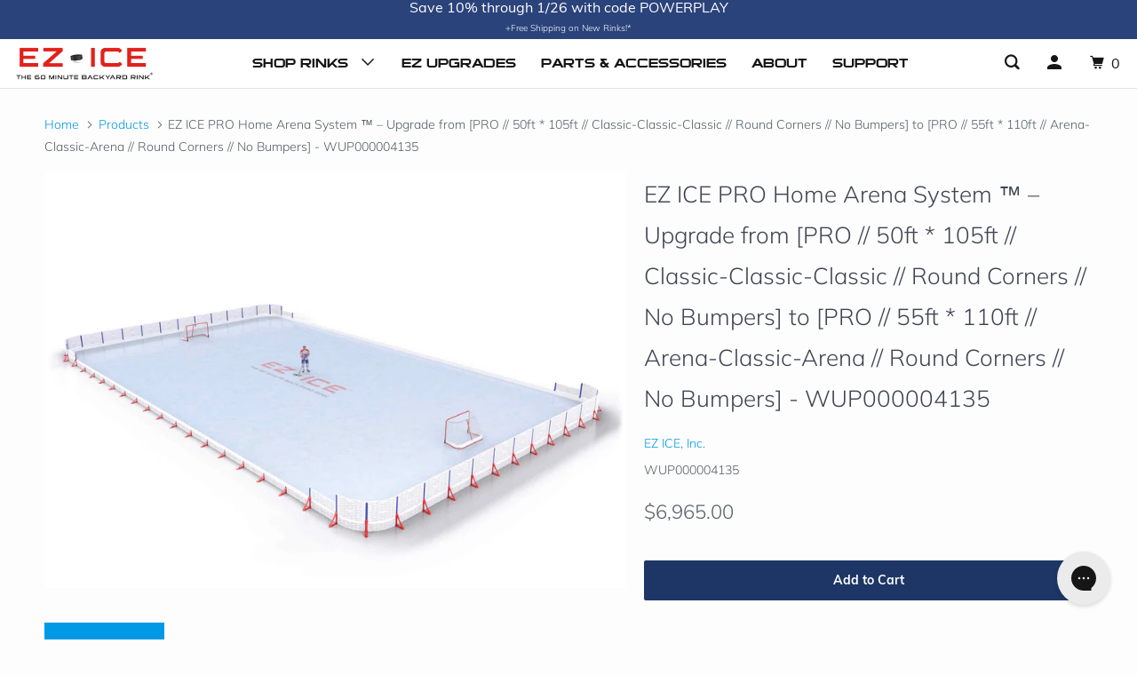

--- FILE ---
content_type: text/html; charset=utf-8
request_url: https://ezicerinks.com/products/ez-ice-pro-home-arena-system-%E2%84%A2-upgrade-from-pro-50ft-105ft-classic-classic-classic-round-corners-no-bumpers-to-pro-55ft-110ft-arena-classic-arena-round-corners-no-bumpers-wup000004135
body_size: 23517
content:
<!doctype html>
<!--[if lt IE 7 ]> <html class="ie ie6" lang="en"> <![endif]-->
<!--[if IE 7 ]> <html class="ie ie7" lang="en"> <![endif]-->
<!--[if IE 8 ]> <html class="ie ie8" lang="en"> <![endif]-->
<!--[if IE 9 ]> <html class="ie ie9" lang="en"> <![endif]-->
<!-- [if (gte IE 10)|!(IE)]><! -->
<html lang="en">
  <!-- <![endif] -->
  <head>
    <link rel="preload" href="https://d1cadrokl7e9dp.cloudfront.net/home/EZICE_HEADER_V4-6%20%281%29.webp" as="image">
    <link rel="stylesheet" href="//ezicerinks.com/cdn/shop/t/31/assets/tailwind.css?v=173427382055976354991763708881">
    <meta charset="utf-8">
    <meta http-equiv="cleartype" content="on">
    <meta name="robots" content="index,follow">

    
    <title>
      
        EZ ICE PRO Home Arena System ™ – Upgrade from [PRO // 50ft * 105ft // 
        
        
          - EZ ICE, Inc.
      
    </title>

    
      <meta
        name="description"
        content="Custom EZ Upgrade Kit - WUP000004135"
      >
    

    

<meta name="author" content="EZ ICE, Inc.">
<meta property="og:url" content="https://ezicerinks.com/products/ez-ice-pro-home-arena-system-%e2%84%a2-upgrade-from-pro-50ft-105ft-classic-classic-classic-round-corners-no-bumpers-to-pro-55ft-110ft-arena-classic-arena-round-corners-no-bumpers-wup000004135">
<meta property="og:site_name" content="EZ ICE, Inc.">


  <meta property="og:type" content="product">
  <meta property="og:title" content="EZ ICE PRO Home Arena System ™ – Upgrade from [PRO // 50ft * 105ft // Classic-Classic-Classic // Round Corners // No Bumpers] to [PRO // 55ft * 110ft // Arena-Classic-Arena // Round Corners // No Bumpers] - WUP000004135">
  
    <meta property="og:image" content="http://ezicerinks.com/cdn/shop/products/60x100_R_N_Y_06_8432d6d3-7491-451d-bd86-93434564a30c_600x.jpg?v=1669153468">
    <meta property="og:image:secure_url" content="https://ezicerinks.com/cdn/shop/products/60x100_R_N_Y_06_8432d6d3-7491-451d-bd86-93434564a30c_600x.jpg?v=1669153468">
    
  
  <meta property="og:price:amount" content="6965.00">
  <meta property="og:price:currency" content="USD">


  <meta property="og:description" content="Custom EZ Upgrade Kit - WUP000004135">




  <meta name="twitter:site" content="@ezicerinks?lang=en">

<meta name="twitter:card" content="summary">

  <meta name="twitter:title" content="EZ ICE PRO Home Arena System ™ – Upgrade from [PRO // 50ft * 105ft // Classic-Classic-Classic // Round Corners // No Bumpers] to [PRO // 55ft * 110ft // Arena-Classic-Arena // Round Corners // No Bumpers] - WUP000004135">
  <meta name="twitter:description" content="Custom EZ Upgrade Kit - WUP000004135">
  <meta name="twitter:image" content="https://ezicerinks.com/cdn/shop/products/60x100_R_N_Y_06_8432d6d3-7491-451d-bd86-93434564a30c.jpg?v=1669153468&width=240">
  <meta name="twitter:image:width" content="240">
  <meta name="twitter:image:height" content="240">



    
    

    <!-- Mobile Specific Metas -->
    <meta name="HandheldFriendly" content="True">
    <meta name="MobileOptimized" content="320">
    <meta name="viewport" content="width=device-width,initial-scale=1">
    <meta name="theme-color" content="#fdfdfd">

    <!-- Stylesheets for Parallax 3.5.4 -->
    <link href="//ezicerinks.com/cdn/shop/t/31/assets/styles.scss.css?v=28009235881899906491761948883" rel="stylesheet" type="text/css" media="all" />
    <link href="//ezicerinks.com/cdn/shop/t/31/assets/bespark-custom.css?v=141689257263919160001693320204" rel="stylesheet" type="text/css" media="all" />

    <link href="//ezicerinks.com/cdn/shop/t/31/assets/custom.css?v=165137130834509907671693320204" rel="stylesheet" type="text/css" media="all" />
    
      <link
        rel="shortcut icon"
        type="image/x-icon"
        href="//ezicerinks.com/cdn/shop/files/EZ_ICE_LOGO_favicon_1.jpg?crop=center&height=32&v=1613745556&width=32"
      >
    

    <link rel="canonical" href="https://ezicerinks.com/products/ez-ice-pro-home-arena-system-%e2%84%a2-upgrade-from-pro-50ft-105ft-classic-classic-classic-round-corners-no-bumpers-to-pro-55ft-110ft-arena-classic-arena-round-corners-no-bumpers-wup000004135">

    

    <script src="//ezicerinks.com/cdn/shop/t/31/assets/app.js?v=76882579035350208221726242057" type="text/javascript"></script>
    <script src="//ezicerinks.com/cdn/shop/t/31/assets/bespark-custom-min.js?v=103730968579890656461726242037" type="text/javascript"></script>

    <!--[if lte IE 8]>
      <link href="//ezicerinks.com/cdn/shop/t/31/assets/ie.css?v=1024305471161636101693320204" rel="stylesheet" type="text/css" media="all" />
      <script src="//ezicerinks.com/cdn/shop/t/31/assets/skrollr.ie.js?v=116292453382836155221693320204" type="text/javascript"></script>
    <![endif]-->

    <script>window.performance && window.performance.mark && window.performance.mark('shopify.content_for_header.start');</script><meta name="facebook-domain-verification" content="cs1k8rhupuibxbudiv22i9dgnivrcn">
<meta id="shopify-digital-wallet" name="shopify-digital-wallet" content="/2156232816/digital_wallets/dialog">
<meta name="shopify-checkout-api-token" content="ac9a70be246bba7c469903e2918991a2">
<meta id="in-context-paypal-metadata" data-shop-id="2156232816" data-venmo-supported="false" data-environment="production" data-locale="en_US" data-paypal-v4="true" data-currency="USD">
<link rel="alternate" type="application/json+oembed" href="https://ezicerinks.com/products/ez-ice-pro-home-arena-system-%e2%84%a2-upgrade-from-pro-50ft-105ft-classic-classic-classic-round-corners-no-bumpers-to-pro-55ft-110ft-arena-classic-arena-round-corners-no-bumpers-wup000004135.oembed">
<script async="async" src="/checkouts/internal/preloads.js?locale=en-US"></script>
<link rel="preconnect" href="https://shop.app" crossorigin="anonymous">
<script async="async" src="https://shop.app/checkouts/internal/preloads.js?locale=en-US&shop_id=2156232816" crossorigin="anonymous"></script>
<script id="apple-pay-shop-capabilities" type="application/json">{"shopId":2156232816,"countryCode":"US","currencyCode":"USD","merchantCapabilities":["supports3DS"],"merchantId":"gid:\/\/shopify\/Shop\/2156232816","merchantName":"EZ ICE, Inc.","requiredBillingContactFields":["postalAddress","email","phone"],"requiredShippingContactFields":["postalAddress","email","phone"],"shippingType":"shipping","supportedNetworks":["visa","masterCard","amex","discover","elo","jcb"],"total":{"type":"pending","label":"EZ ICE, Inc.","amount":"1.00"},"shopifyPaymentsEnabled":true,"supportsSubscriptions":true}</script>
<script id="shopify-features" type="application/json">{"accessToken":"ac9a70be246bba7c469903e2918991a2","betas":["rich-media-storefront-analytics"],"domain":"ezicerinks.com","predictiveSearch":true,"shopId":2156232816,"locale":"en"}</script>
<script>var Shopify = Shopify || {};
Shopify.shop = "ez-ice-inc.myshopify.com";
Shopify.locale = "en";
Shopify.currency = {"active":"USD","rate":"1.0"};
Shopify.country = "US";
Shopify.theme = {"name":"ezicerinks.com\/master","id":122669924455,"schema_name":"Parallax","schema_version":"3.5.4","theme_store_id":null,"role":"main"};
Shopify.theme.handle = "null";
Shopify.theme.style = {"id":null,"handle":null};
Shopify.cdnHost = "ezicerinks.com/cdn";
Shopify.routes = Shopify.routes || {};
Shopify.routes.root = "/";</script>
<script type="module">!function(o){(o.Shopify=o.Shopify||{}).modules=!0}(window);</script>
<script>!function(o){function n(){var o=[];function n(){o.push(Array.prototype.slice.apply(arguments))}return n.q=o,n}var t=o.Shopify=o.Shopify||{};t.loadFeatures=n(),t.autoloadFeatures=n()}(window);</script>
<script>
  window.ShopifyPay = window.ShopifyPay || {};
  window.ShopifyPay.apiHost = "shop.app\/pay";
  window.ShopifyPay.redirectState = null;
</script>
<script id="shop-js-analytics" type="application/json">{"pageType":"product"}</script>
<script defer="defer" async type="module" src="//ezicerinks.com/cdn/shopifycloud/shop-js/modules/v2/client.init-shop-cart-sync_BT-GjEfc.en.esm.js"></script>
<script defer="defer" async type="module" src="//ezicerinks.com/cdn/shopifycloud/shop-js/modules/v2/chunk.common_D58fp_Oc.esm.js"></script>
<script defer="defer" async type="module" src="//ezicerinks.com/cdn/shopifycloud/shop-js/modules/v2/chunk.modal_xMitdFEc.esm.js"></script>
<script type="module">
  await import("//ezicerinks.com/cdn/shopifycloud/shop-js/modules/v2/client.init-shop-cart-sync_BT-GjEfc.en.esm.js");
await import("//ezicerinks.com/cdn/shopifycloud/shop-js/modules/v2/chunk.common_D58fp_Oc.esm.js");
await import("//ezicerinks.com/cdn/shopifycloud/shop-js/modules/v2/chunk.modal_xMitdFEc.esm.js");

  window.Shopify.SignInWithShop?.initShopCartSync?.({"fedCMEnabled":true,"windoidEnabled":true});

</script>
<script>
  window.Shopify = window.Shopify || {};
  if (!window.Shopify.featureAssets) window.Shopify.featureAssets = {};
  window.Shopify.featureAssets['shop-js'] = {"shop-cart-sync":["modules/v2/client.shop-cart-sync_DZOKe7Ll.en.esm.js","modules/v2/chunk.common_D58fp_Oc.esm.js","modules/v2/chunk.modal_xMitdFEc.esm.js"],"init-fed-cm":["modules/v2/client.init-fed-cm_B6oLuCjv.en.esm.js","modules/v2/chunk.common_D58fp_Oc.esm.js","modules/v2/chunk.modal_xMitdFEc.esm.js"],"shop-cash-offers":["modules/v2/client.shop-cash-offers_D2sdYoxE.en.esm.js","modules/v2/chunk.common_D58fp_Oc.esm.js","modules/v2/chunk.modal_xMitdFEc.esm.js"],"shop-login-button":["modules/v2/client.shop-login-button_QeVjl5Y3.en.esm.js","modules/v2/chunk.common_D58fp_Oc.esm.js","modules/v2/chunk.modal_xMitdFEc.esm.js"],"pay-button":["modules/v2/client.pay-button_DXTOsIq6.en.esm.js","modules/v2/chunk.common_D58fp_Oc.esm.js","modules/v2/chunk.modal_xMitdFEc.esm.js"],"shop-button":["modules/v2/client.shop-button_DQZHx9pm.en.esm.js","modules/v2/chunk.common_D58fp_Oc.esm.js","modules/v2/chunk.modal_xMitdFEc.esm.js"],"avatar":["modules/v2/client.avatar_BTnouDA3.en.esm.js"],"init-windoid":["modules/v2/client.init-windoid_CR1B-cfM.en.esm.js","modules/v2/chunk.common_D58fp_Oc.esm.js","modules/v2/chunk.modal_xMitdFEc.esm.js"],"init-shop-for-new-customer-accounts":["modules/v2/client.init-shop-for-new-customer-accounts_C_vY_xzh.en.esm.js","modules/v2/client.shop-login-button_QeVjl5Y3.en.esm.js","modules/v2/chunk.common_D58fp_Oc.esm.js","modules/v2/chunk.modal_xMitdFEc.esm.js"],"init-shop-email-lookup-coordinator":["modules/v2/client.init-shop-email-lookup-coordinator_BI7n9ZSv.en.esm.js","modules/v2/chunk.common_D58fp_Oc.esm.js","modules/v2/chunk.modal_xMitdFEc.esm.js"],"init-shop-cart-sync":["modules/v2/client.init-shop-cart-sync_BT-GjEfc.en.esm.js","modules/v2/chunk.common_D58fp_Oc.esm.js","modules/v2/chunk.modal_xMitdFEc.esm.js"],"shop-toast-manager":["modules/v2/client.shop-toast-manager_DiYdP3xc.en.esm.js","modules/v2/chunk.common_D58fp_Oc.esm.js","modules/v2/chunk.modal_xMitdFEc.esm.js"],"init-customer-accounts":["modules/v2/client.init-customer-accounts_D9ZNqS-Q.en.esm.js","modules/v2/client.shop-login-button_QeVjl5Y3.en.esm.js","modules/v2/chunk.common_D58fp_Oc.esm.js","modules/v2/chunk.modal_xMitdFEc.esm.js"],"init-customer-accounts-sign-up":["modules/v2/client.init-customer-accounts-sign-up_iGw4briv.en.esm.js","modules/v2/client.shop-login-button_QeVjl5Y3.en.esm.js","modules/v2/chunk.common_D58fp_Oc.esm.js","modules/v2/chunk.modal_xMitdFEc.esm.js"],"shop-follow-button":["modules/v2/client.shop-follow-button_CqMgW2wH.en.esm.js","modules/v2/chunk.common_D58fp_Oc.esm.js","modules/v2/chunk.modal_xMitdFEc.esm.js"],"checkout-modal":["modules/v2/client.checkout-modal_xHeaAweL.en.esm.js","modules/v2/chunk.common_D58fp_Oc.esm.js","modules/v2/chunk.modal_xMitdFEc.esm.js"],"shop-login":["modules/v2/client.shop-login_D91U-Q7h.en.esm.js","modules/v2/chunk.common_D58fp_Oc.esm.js","modules/v2/chunk.modal_xMitdFEc.esm.js"],"lead-capture":["modules/v2/client.lead-capture_BJmE1dJe.en.esm.js","modules/v2/chunk.common_D58fp_Oc.esm.js","modules/v2/chunk.modal_xMitdFEc.esm.js"],"payment-terms":["modules/v2/client.payment-terms_Ci9AEqFq.en.esm.js","modules/v2/chunk.common_D58fp_Oc.esm.js","modules/v2/chunk.modal_xMitdFEc.esm.js"]};
</script>
<script>(function() {
  var isLoaded = false;
  function asyncLoad() {
    if (isLoaded) return;
    isLoaded = true;
    var urls = ["https:\/\/d23dclunsivw3h.cloudfront.net\/redirect-app.js?shop=ez-ice-inc.myshopify.com","https:\/\/contactform.hulkapps.com\/skeletopapp.js?shop=ez-ice-inc.myshopify.com","https:\/\/affilo.io\/libs\/affi_auto_apply_codes.js?shop=ez-ice-inc.myshopify.com","https:\/\/cdn.shopify.com\/s\/files\/1\/0021\/5623\/2816\/t\/27\/assets\/basic.js?v=1687353178\u0026shop=ez-ice-inc.myshopify.com","https:\/\/config.gorgias.chat\/bundle-loader\/01GYCCJA26F6SDBJECV8SMT26A?source=shopify1click\u0026shop=ez-ice-inc.myshopify.com","https:\/\/cdn.hextom.com\/js\/eventpromotionbar.js?shop=ez-ice-inc.myshopify.com","https:\/\/a.mailmunch.co\/widgets\/site-834881-843df28001abca88de6b336b9fa1d13498b0c626.js?shop=ez-ice-inc.myshopify.com","https:\/\/cdn.9gtb.com\/loader.js?g_cvt_id=8569c5f0-eb2a-4afe-af04-74aa3eb670d0\u0026shop=ez-ice-inc.myshopify.com"];
    for (var i = 0; i < urls.length; i++) {
      var s = document.createElement('script');
      s.type = 'text/javascript';
      s.async = true;
      s.src = urls[i];
      var x = document.getElementsByTagName('script')[0];
      x.parentNode.insertBefore(s, x);
    }
  };
  if(window.attachEvent) {
    window.attachEvent('onload', asyncLoad);
  } else {
    window.addEventListener('load', asyncLoad, false);
  }
})();</script>
<script id="__st">var __st={"a":2156232816,"offset":-18000,"reqid":"b8549b58-aae0-4120-9868-2c21e67a7c16-1769150195","pageurl":"ezicerinks.com\/products\/ez-ice-pro-home-arena-system-%E2%84%A2-upgrade-from-pro-50ft-105ft-classic-classic-classic-round-corners-no-bumpers-to-pro-55ft-110ft-arena-classic-arena-round-corners-no-bumpers-wup000004135","u":"e8540bface72","p":"product","rtyp":"product","rid":6727343767655};</script>
<script>window.ShopifyPaypalV4VisibilityTracking = true;</script>
<script id="captcha-bootstrap">!function(){'use strict';const t='contact',e='account',n='new_comment',o=[[t,t],['blogs',n],['comments',n],[t,'customer']],c=[[e,'customer_login'],[e,'guest_login'],[e,'recover_customer_password'],[e,'create_customer']],r=t=>t.map((([t,e])=>`form[action*='/${t}']:not([data-nocaptcha='true']) input[name='form_type'][value='${e}']`)).join(','),a=t=>()=>t?[...document.querySelectorAll(t)].map((t=>t.form)):[];function s(){const t=[...o],e=r(t);return a(e)}const i='password',u='form_key',d=['recaptcha-v3-token','g-recaptcha-response','h-captcha-response',i],f=()=>{try{return window.sessionStorage}catch{return}},m='__shopify_v',_=t=>t.elements[u];function p(t,e,n=!1){try{const o=window.sessionStorage,c=JSON.parse(o.getItem(e)),{data:r}=function(t){const{data:e,action:n}=t;return t[m]||n?{data:e,action:n}:{data:t,action:n}}(c);for(const[e,n]of Object.entries(r))t.elements[e]&&(t.elements[e].value=n);n&&o.removeItem(e)}catch(o){console.error('form repopulation failed',{error:o})}}const l='form_type',E='cptcha';function T(t){t.dataset[E]=!0}const w=window,h=w.document,L='Shopify',v='ce_forms',y='captcha';let A=!1;((t,e)=>{const n=(g='f06e6c50-85a8-45c8-87d0-21a2b65856fe',I='https://cdn.shopify.com/shopifycloud/storefront-forms-hcaptcha/ce_storefront_forms_captcha_hcaptcha.v1.5.2.iife.js',D={infoText:'Protected by hCaptcha',privacyText:'Privacy',termsText:'Terms'},(t,e,n)=>{const o=w[L][v],c=o.bindForm;if(c)return c(t,g,e,D).then(n);var r;o.q.push([[t,g,e,D],n]),r=I,A||(h.body.append(Object.assign(h.createElement('script'),{id:'captcha-provider',async:!0,src:r})),A=!0)});var g,I,D;w[L]=w[L]||{},w[L][v]=w[L][v]||{},w[L][v].q=[],w[L][y]=w[L][y]||{},w[L][y].protect=function(t,e){n(t,void 0,e),T(t)},Object.freeze(w[L][y]),function(t,e,n,w,h,L){const[v,y,A,g]=function(t,e,n){const i=e?o:[],u=t?c:[],d=[...i,...u],f=r(d),m=r(i),_=r(d.filter((([t,e])=>n.includes(e))));return[a(f),a(m),a(_),s()]}(w,h,L),I=t=>{const e=t.target;return e instanceof HTMLFormElement?e:e&&e.form},D=t=>v().includes(t);t.addEventListener('submit',(t=>{const e=I(t);if(!e)return;const n=D(e)&&!e.dataset.hcaptchaBound&&!e.dataset.recaptchaBound,o=_(e),c=g().includes(e)&&(!o||!o.value);(n||c)&&t.preventDefault(),c&&!n&&(function(t){try{if(!f())return;!function(t){const e=f();if(!e)return;const n=_(t);if(!n)return;const o=n.value;o&&e.removeItem(o)}(t);const e=Array.from(Array(32),(()=>Math.random().toString(36)[2])).join('');!function(t,e){_(t)||t.append(Object.assign(document.createElement('input'),{type:'hidden',name:u})),t.elements[u].value=e}(t,e),function(t,e){const n=f();if(!n)return;const o=[...t.querySelectorAll(`input[type='${i}']`)].map((({name:t})=>t)),c=[...d,...o],r={};for(const[a,s]of new FormData(t).entries())c.includes(a)||(r[a]=s);n.setItem(e,JSON.stringify({[m]:1,action:t.action,data:r}))}(t,e)}catch(e){console.error('failed to persist form',e)}}(e),e.submit())}));const S=(t,e)=>{t&&!t.dataset[E]&&(n(t,e.some((e=>e===t))),T(t))};for(const o of['focusin','change'])t.addEventListener(o,(t=>{const e=I(t);D(e)&&S(e,y())}));const B=e.get('form_key'),M=e.get(l),P=B&&M;t.addEventListener('DOMContentLoaded',(()=>{const t=y();if(P)for(const e of t)e.elements[l].value===M&&p(e,B);[...new Set([...A(),...v().filter((t=>'true'===t.dataset.shopifyCaptcha))])].forEach((e=>S(e,t)))}))}(h,new URLSearchParams(w.location.search),n,t,e,['guest_login'])})(!1,!0)}();</script>
<script integrity="sha256-4kQ18oKyAcykRKYeNunJcIwy7WH5gtpwJnB7kiuLZ1E=" data-source-attribution="shopify.loadfeatures" defer="defer" src="//ezicerinks.com/cdn/shopifycloud/storefront/assets/storefront/load_feature-a0a9edcb.js" crossorigin="anonymous"></script>
<script crossorigin="anonymous" defer="defer" src="//ezicerinks.com/cdn/shopifycloud/storefront/assets/shopify_pay/storefront-65b4c6d7.js?v=20250812"></script>
<script data-source-attribution="shopify.dynamic_checkout.dynamic.init">var Shopify=Shopify||{};Shopify.PaymentButton=Shopify.PaymentButton||{isStorefrontPortableWallets:!0,init:function(){window.Shopify.PaymentButton.init=function(){};var t=document.createElement("script");t.src="https://ezicerinks.com/cdn/shopifycloud/portable-wallets/latest/portable-wallets.en.js",t.type="module",document.head.appendChild(t)}};
</script>
<script data-source-attribution="shopify.dynamic_checkout.buyer_consent">
  function portableWalletsHideBuyerConsent(e){var t=document.getElementById("shopify-buyer-consent"),n=document.getElementById("shopify-subscription-policy-button");t&&n&&(t.classList.add("hidden"),t.setAttribute("aria-hidden","true"),n.removeEventListener("click",e))}function portableWalletsShowBuyerConsent(e){var t=document.getElementById("shopify-buyer-consent"),n=document.getElementById("shopify-subscription-policy-button");t&&n&&(t.classList.remove("hidden"),t.removeAttribute("aria-hidden"),n.addEventListener("click",e))}window.Shopify?.PaymentButton&&(window.Shopify.PaymentButton.hideBuyerConsent=portableWalletsHideBuyerConsent,window.Shopify.PaymentButton.showBuyerConsent=portableWalletsShowBuyerConsent);
</script>
<script>
  function portableWalletsCleanup(e){e&&e.src&&console.error("Failed to load portable wallets script "+e.src);var t=document.querySelectorAll("shopify-accelerated-checkout .shopify-payment-button__skeleton, shopify-accelerated-checkout-cart .wallet-cart-button__skeleton"),e=document.getElementById("shopify-buyer-consent");for(let e=0;e<t.length;e++)t[e].remove();e&&e.remove()}function portableWalletsNotLoadedAsModule(e){e instanceof ErrorEvent&&"string"==typeof e.message&&e.message.includes("import.meta")&&"string"==typeof e.filename&&e.filename.includes("portable-wallets")&&(window.removeEventListener("error",portableWalletsNotLoadedAsModule),window.Shopify.PaymentButton.failedToLoad=e,"loading"===document.readyState?document.addEventListener("DOMContentLoaded",window.Shopify.PaymentButton.init):window.Shopify.PaymentButton.init())}window.addEventListener("error",portableWalletsNotLoadedAsModule);
</script>

<script type="module" src="https://ezicerinks.com/cdn/shopifycloud/portable-wallets/latest/portable-wallets.en.js" onError="portableWalletsCleanup(this)" crossorigin="anonymous"></script>
<script nomodule>
  document.addEventListener("DOMContentLoaded", portableWalletsCleanup);
</script>

<link id="shopify-accelerated-checkout-styles" rel="stylesheet" media="screen" href="https://ezicerinks.com/cdn/shopifycloud/portable-wallets/latest/accelerated-checkout-backwards-compat.css" crossorigin="anonymous">
<style id="shopify-accelerated-checkout-cart">
        #shopify-buyer-consent {
  margin-top: 1em;
  display: inline-block;
  width: 100%;
}

#shopify-buyer-consent.hidden {
  display: none;
}

#shopify-subscription-policy-button {
  background: none;
  border: none;
  padding: 0;
  text-decoration: underline;
  font-size: inherit;
  cursor: pointer;
}

#shopify-subscription-policy-button::before {
  box-shadow: none;
}

      </style>

<script>window.performance && window.performance.mark && window.performance.mark('shopify.content_for_header.end');</script>

    <noscript>
      <style>
        .slides > li:first-child {
          display: block;
        }
        .image__fallback {
          width: 100vw;
          display: block !important;
          max-width: 100vw !important;
          margin-bottom: 0;
        }
        .image__fallback + .hsContainer__image {
          display: none !important;
        }
        .hsContainer {
          height: auto !important;
        }
        .no-js-only {
          display: inherit !important;
        }
        .icon-cart.cart-button {
          display: none;
        }
        .lazyload,
        .cart_page_image img {
          opacity: 1;
          -webkit-filter: blur(0);
          filter: blur(0);
        }
        .bcg .hsContent {
          background-color: transparent;
        }
        .animate_right,
        .animate_left,
        .animate_up,
        .animate_down {
          opacity: 1;
        }
        .flexslider .slides > li {
          display: block;
        }
        .product_section .product_form {
          opacity: 1;
        }
        .multi_select,
        form .select {
          display: block !important;
        }
        .swatch_options {
          display: none;
        }
      </style>
    </noscript>

    <!-- Affirm -->
    
    <!-- End Affirm -->

    <link rel="stylesheet" type="text/css" href="//cdn.jsdelivr.net/npm/slick-carousel@1.8.1/slick/slick.css">
    <link
      rel="stylesheet"
      href="https://cdnjs.cloudflare.com/ajax/libs/slick-carousel/1.8.1/slick-theme.css"
      integrity="sha512-6lLUdeQ5uheMFbWm3CP271l14RsX1xtx+J5x2yeIDkkiBpeVTNhTqijME7GgRKKi6hCqovwCoBTlRBEC20M8Mg=="
      crossorigin="anonymous"
      referrerpolicy="no-referrer"
    >
    <script type="text/javascript" src="//cdn.jsdelivr.net/npm/slick-carousel@1.8.1/slick/slick.min.js"></script>
    <script async src="https://www.googletagmanager.com/gtag/js?id=AW-875345138"></script>

    <!-- Hotjar Tracking Code for https://ezicerinks.com/ -->
    <script>
      (function(h,o,t,j,a,r){
          h.hj=h.hj||function(){(h.hj.q=h.hj.q||[]).push(arguments)};
          h._hjSettings={hjid:5180103,hjsv:6};
          a=o.getElementsByTagName('head')[0];
          r=o.createElement('script');r.async=1;
          r.src=t+h._hjSettings.hjid+j+h._hjSettings.hjsv;
          a.appendChild(r);
      })(window,document,'https://static.hotjar.com/c/hotjar-','.js?sv=');
    </script>
  <!-- BEGIN app block: shopify://apps/klaviyo-email-marketing-sms/blocks/klaviyo-onsite-embed/2632fe16-c075-4321-a88b-50b567f42507 -->












  <script async src="https://static.klaviyo.com/onsite/js/T8i3Qv/klaviyo.js?company_id=T8i3Qv"></script>
  <script>!function(){if(!window.klaviyo){window._klOnsite=window._klOnsite||[];try{window.klaviyo=new Proxy({},{get:function(n,i){return"push"===i?function(){var n;(n=window._klOnsite).push.apply(n,arguments)}:function(){for(var n=arguments.length,o=new Array(n),w=0;w<n;w++)o[w]=arguments[w];var t="function"==typeof o[o.length-1]?o.pop():void 0,e=new Promise((function(n){window._klOnsite.push([i].concat(o,[function(i){t&&t(i),n(i)}]))}));return e}}})}catch(n){window.klaviyo=window.klaviyo||[],window.klaviyo.push=function(){var n;(n=window._klOnsite).push.apply(n,arguments)}}}}();</script>

  
    <script id="viewed_product">
      if (item == null) {
        var _learnq = _learnq || [];

        var MetafieldReviews = null
        var MetafieldYotpoRating = null
        var MetafieldYotpoCount = null
        var MetafieldLooxRating = null
        var MetafieldLooxCount = null
        var okendoProduct = null
        var okendoProductReviewCount = null
        var okendoProductReviewAverageValue = null
        try {
          // The following fields are used for Customer Hub recently viewed in order to add reviews.
          // This information is not part of __kla_viewed. Instead, it is part of __kla_viewed_reviewed_items
          MetafieldReviews = {};
          MetafieldYotpoRating = null
          MetafieldYotpoCount = null
          MetafieldLooxRating = null
          MetafieldLooxCount = null

          okendoProduct = null
          // If the okendo metafield is not legacy, it will error, which then requires the new json formatted data
          if (okendoProduct && 'error' in okendoProduct) {
            okendoProduct = null
          }
          okendoProductReviewCount = okendoProduct ? okendoProduct.reviewCount : null
          okendoProductReviewAverageValue = okendoProduct ? okendoProduct.reviewAverageValue : null
        } catch (error) {
          console.error('Error in Klaviyo onsite reviews tracking:', error);
        }

        var item = {
          Name: "EZ ICE PRO Home Arena System ™ – Upgrade from [PRO \/\/ 50ft * 105ft \/\/ Classic-Classic-Classic \/\/ Round Corners \/\/ No Bumpers] to [PRO \/\/ 55ft * 110ft \/\/ Arena-Classic-Arena \/\/ Round Corners \/\/ No Bumpers] - WUP000004135",
          ProductID: 6727343767655,
          Categories: ["Upgrades","Upgrades (WUP and MANUP, includes QSK Upgrades)"],
          ImageURL: "https://ezicerinks.com/cdn/shop/products/60x100_R_N_Y_06_8432d6d3-7491-451d-bd86-93434564a30c_grande.jpg?v=1669153468",
          URL: "https://ezicerinks.com/products/ez-ice-pro-home-arena-system-%e2%84%a2-upgrade-from-pro-50ft-105ft-classic-classic-classic-round-corners-no-bumpers-to-pro-55ft-110ft-arena-classic-arena-round-corners-no-bumpers-wup000004135",
          Brand: "EZ ICE, Inc.",
          Price: "$6,965.00",
          Value: "6,965.00",
          CompareAtPrice: "$0.00"
        };
        _learnq.push(['track', 'Viewed Product', item]);
        _learnq.push(['trackViewedItem', {
          Title: item.Name,
          ItemId: item.ProductID,
          Categories: item.Categories,
          ImageUrl: item.ImageURL,
          Url: item.URL,
          Metadata: {
            Brand: item.Brand,
            Price: item.Price,
            Value: item.Value,
            CompareAtPrice: item.CompareAtPrice
          },
          metafields:{
            reviews: MetafieldReviews,
            yotpo:{
              rating: MetafieldYotpoRating,
              count: MetafieldYotpoCount,
            },
            loox:{
              rating: MetafieldLooxRating,
              count: MetafieldLooxCount,
            },
            okendo: {
              rating: okendoProductReviewAverageValue,
              count: okendoProductReviewCount,
            }
          }
        }]);
      }
    </script>
  




  <script>
    window.klaviyoReviewsProductDesignMode = false
  </script>







<!-- END app block --><link href="https://monorail-edge.shopifysvc.com" rel="dns-prefetch">
<script>(function(){if ("sendBeacon" in navigator && "performance" in window) {try {var session_token_from_headers = performance.getEntriesByType('navigation')[0].serverTiming.find(x => x.name == '_s').description;} catch {var session_token_from_headers = undefined;}var session_cookie_matches = document.cookie.match(/_shopify_s=([^;]*)/);var session_token_from_cookie = session_cookie_matches && session_cookie_matches.length === 2 ? session_cookie_matches[1] : "";var session_token = session_token_from_headers || session_token_from_cookie || "";function handle_abandonment_event(e) {var entries = performance.getEntries().filter(function(entry) {return /monorail-edge.shopifysvc.com/.test(entry.name);});if (!window.abandonment_tracked && entries.length === 0) {window.abandonment_tracked = true;var currentMs = Date.now();var navigation_start = performance.timing.navigationStart;var payload = {shop_id: 2156232816,url: window.location.href,navigation_start,duration: currentMs - navigation_start,session_token,page_type: "product"};window.navigator.sendBeacon("https://monorail-edge.shopifysvc.com/v1/produce", JSON.stringify({schema_id: "online_store_buyer_site_abandonment/1.1",payload: payload,metadata: {event_created_at_ms: currentMs,event_sent_at_ms: currentMs}}));}}window.addEventListener('pagehide', handle_abandonment_event);}}());</script>
<script id="web-pixels-manager-setup">(function e(e,d,r,n,o){if(void 0===o&&(o={}),!Boolean(null===(a=null===(i=window.Shopify)||void 0===i?void 0:i.analytics)||void 0===a?void 0:a.replayQueue)){var i,a;window.Shopify=window.Shopify||{};var t=window.Shopify;t.analytics=t.analytics||{};var s=t.analytics;s.replayQueue=[],s.publish=function(e,d,r){return s.replayQueue.push([e,d,r]),!0};try{self.performance.mark("wpm:start")}catch(e){}var l=function(){var e={modern:/Edge?\/(1{2}[4-9]|1[2-9]\d|[2-9]\d{2}|\d{4,})\.\d+(\.\d+|)|Firefox\/(1{2}[4-9]|1[2-9]\d|[2-9]\d{2}|\d{4,})\.\d+(\.\d+|)|Chrom(ium|e)\/(9{2}|\d{3,})\.\d+(\.\d+|)|(Maci|X1{2}).+ Version\/(15\.\d+|(1[6-9]|[2-9]\d|\d{3,})\.\d+)([,.]\d+|)( \(\w+\)|)( Mobile\/\w+|) Safari\/|Chrome.+OPR\/(9{2}|\d{3,})\.\d+\.\d+|(CPU[ +]OS|iPhone[ +]OS|CPU[ +]iPhone|CPU IPhone OS|CPU iPad OS)[ +]+(15[._]\d+|(1[6-9]|[2-9]\d|\d{3,})[._]\d+)([._]\d+|)|Android:?[ /-](13[3-9]|1[4-9]\d|[2-9]\d{2}|\d{4,})(\.\d+|)(\.\d+|)|Android.+Firefox\/(13[5-9]|1[4-9]\d|[2-9]\d{2}|\d{4,})\.\d+(\.\d+|)|Android.+Chrom(ium|e)\/(13[3-9]|1[4-9]\d|[2-9]\d{2}|\d{4,})\.\d+(\.\d+|)|SamsungBrowser\/([2-9]\d|\d{3,})\.\d+/,legacy:/Edge?\/(1[6-9]|[2-9]\d|\d{3,})\.\d+(\.\d+|)|Firefox\/(5[4-9]|[6-9]\d|\d{3,})\.\d+(\.\d+|)|Chrom(ium|e)\/(5[1-9]|[6-9]\d|\d{3,})\.\d+(\.\d+|)([\d.]+$|.*Safari\/(?![\d.]+ Edge\/[\d.]+$))|(Maci|X1{2}).+ Version\/(10\.\d+|(1[1-9]|[2-9]\d|\d{3,})\.\d+)([,.]\d+|)( \(\w+\)|)( Mobile\/\w+|) Safari\/|Chrome.+OPR\/(3[89]|[4-9]\d|\d{3,})\.\d+\.\d+|(CPU[ +]OS|iPhone[ +]OS|CPU[ +]iPhone|CPU IPhone OS|CPU iPad OS)[ +]+(10[._]\d+|(1[1-9]|[2-9]\d|\d{3,})[._]\d+)([._]\d+|)|Android:?[ /-](13[3-9]|1[4-9]\d|[2-9]\d{2}|\d{4,})(\.\d+|)(\.\d+|)|Mobile Safari.+OPR\/([89]\d|\d{3,})\.\d+\.\d+|Android.+Firefox\/(13[5-9]|1[4-9]\d|[2-9]\d{2}|\d{4,})\.\d+(\.\d+|)|Android.+Chrom(ium|e)\/(13[3-9]|1[4-9]\d|[2-9]\d{2}|\d{4,})\.\d+(\.\d+|)|Android.+(UC? ?Browser|UCWEB|U3)[ /]?(15\.([5-9]|\d{2,})|(1[6-9]|[2-9]\d|\d{3,})\.\d+)\.\d+|SamsungBrowser\/(5\.\d+|([6-9]|\d{2,})\.\d+)|Android.+MQ{2}Browser\/(14(\.(9|\d{2,})|)|(1[5-9]|[2-9]\d|\d{3,})(\.\d+|))(\.\d+|)|K[Aa][Ii]OS\/(3\.\d+|([4-9]|\d{2,})\.\d+)(\.\d+|)/},d=e.modern,r=e.legacy,n=navigator.userAgent;return n.match(d)?"modern":n.match(r)?"legacy":"unknown"}(),u="modern"===l?"modern":"legacy",c=(null!=n?n:{modern:"",legacy:""})[u],f=function(e){return[e.baseUrl,"/wpm","/b",e.hashVersion,"modern"===e.buildTarget?"m":"l",".js"].join("")}({baseUrl:d,hashVersion:r,buildTarget:u}),m=function(e){var d=e.version,r=e.bundleTarget,n=e.surface,o=e.pageUrl,i=e.monorailEndpoint;return{emit:function(e){var a=e.status,t=e.errorMsg,s=(new Date).getTime(),l=JSON.stringify({metadata:{event_sent_at_ms:s},events:[{schema_id:"web_pixels_manager_load/3.1",payload:{version:d,bundle_target:r,page_url:o,status:a,surface:n,error_msg:t},metadata:{event_created_at_ms:s}}]});if(!i)return console&&console.warn&&console.warn("[Web Pixels Manager] No Monorail endpoint provided, skipping logging."),!1;try{return self.navigator.sendBeacon.bind(self.navigator)(i,l)}catch(e){}var u=new XMLHttpRequest;try{return u.open("POST",i,!0),u.setRequestHeader("Content-Type","text/plain"),u.send(l),!0}catch(e){return console&&console.warn&&console.warn("[Web Pixels Manager] Got an unhandled error while logging to Monorail."),!1}}}}({version:r,bundleTarget:l,surface:e.surface,pageUrl:self.location.href,monorailEndpoint:e.monorailEndpoint});try{o.browserTarget=l,function(e){var d=e.src,r=e.async,n=void 0===r||r,o=e.onload,i=e.onerror,a=e.sri,t=e.scriptDataAttributes,s=void 0===t?{}:t,l=document.createElement("script"),u=document.querySelector("head"),c=document.querySelector("body");if(l.async=n,l.src=d,a&&(l.integrity=a,l.crossOrigin="anonymous"),s)for(var f in s)if(Object.prototype.hasOwnProperty.call(s,f))try{l.dataset[f]=s[f]}catch(e){}if(o&&l.addEventListener("load",o),i&&l.addEventListener("error",i),u)u.appendChild(l);else{if(!c)throw new Error("Did not find a head or body element to append the script");c.appendChild(l)}}({src:f,async:!0,onload:function(){if(!function(){var e,d;return Boolean(null===(d=null===(e=window.Shopify)||void 0===e?void 0:e.analytics)||void 0===d?void 0:d.initialized)}()){var d=window.webPixelsManager.init(e)||void 0;if(d){var r=window.Shopify.analytics;r.replayQueue.forEach((function(e){var r=e[0],n=e[1],o=e[2];d.publishCustomEvent(r,n,o)})),r.replayQueue=[],r.publish=d.publishCustomEvent,r.visitor=d.visitor,r.initialized=!0}}},onerror:function(){return m.emit({status:"failed",errorMsg:"".concat(f," has failed to load")})},sri:function(e){var d=/^sha384-[A-Za-z0-9+/=]+$/;return"string"==typeof e&&d.test(e)}(c)?c:"",scriptDataAttributes:o}),m.emit({status:"loading"})}catch(e){m.emit({status:"failed",errorMsg:(null==e?void 0:e.message)||"Unknown error"})}}})({shopId: 2156232816,storefrontBaseUrl: "https://ezicerinks.com",extensionsBaseUrl: "https://extensions.shopifycdn.com/cdn/shopifycloud/web-pixels-manager",monorailEndpoint: "https://monorail-edge.shopifysvc.com/unstable/produce_batch",surface: "storefront-renderer",enabledBetaFlags: ["2dca8a86"],webPixelsConfigList: [{"id":"981336167","configuration":"{\"accountID\":\"T8i3Qv\",\"webPixelConfig\":\"eyJlbmFibGVBZGRlZFRvQ2FydEV2ZW50cyI6IHRydWV9\"}","eventPayloadVersion":"v1","runtimeContext":"STRICT","scriptVersion":"524f6c1ee37bacdca7657a665bdca589","type":"APP","apiClientId":123074,"privacyPurposes":["ANALYTICS","MARKETING"],"dataSharingAdjustments":{"protectedCustomerApprovalScopes":["read_customer_address","read_customer_email","read_customer_name","read_customer_personal_data","read_customer_phone"]}},{"id":"77004903","configuration":"{\"pixel_id\":\"120254765333204\",\"pixel_type\":\"facebook_pixel\",\"metaapp_system_user_token\":\"-\"}","eventPayloadVersion":"v1","runtimeContext":"OPEN","scriptVersion":"ca16bc87fe92b6042fbaa3acc2fbdaa6","type":"APP","apiClientId":2329312,"privacyPurposes":["ANALYTICS","MARKETING","SALE_OF_DATA"],"dataSharingAdjustments":{"protectedCustomerApprovalScopes":["read_customer_address","read_customer_email","read_customer_name","read_customer_personal_data","read_customer_phone"]}},{"id":"40108135","configuration":"{\"tagID\":\"2613028054217\"}","eventPayloadVersion":"v1","runtimeContext":"STRICT","scriptVersion":"18031546ee651571ed29edbe71a3550b","type":"APP","apiClientId":3009811,"privacyPurposes":["ANALYTICS","MARKETING","SALE_OF_DATA"],"dataSharingAdjustments":{"protectedCustomerApprovalScopes":["read_customer_address","read_customer_email","read_customer_name","read_customer_personal_data","read_customer_phone"]}},{"id":"73269351","eventPayloadVersion":"v1","runtimeContext":"LAX","scriptVersion":"1","type":"CUSTOM","privacyPurposes":["ANALYTICS"],"name":"Google Analytics tag (migrated)"},{"id":"shopify-app-pixel","configuration":"{}","eventPayloadVersion":"v1","runtimeContext":"STRICT","scriptVersion":"0450","apiClientId":"shopify-pixel","type":"APP","privacyPurposes":["ANALYTICS","MARKETING"]},{"id":"shopify-custom-pixel","eventPayloadVersion":"v1","runtimeContext":"LAX","scriptVersion":"0450","apiClientId":"shopify-pixel","type":"CUSTOM","privacyPurposes":["ANALYTICS","MARKETING"]}],isMerchantRequest: false,initData: {"shop":{"name":"EZ ICE, Inc.","paymentSettings":{"currencyCode":"USD"},"myshopifyDomain":"ez-ice-inc.myshopify.com","countryCode":"US","storefrontUrl":"https:\/\/ezicerinks.com"},"customer":null,"cart":null,"checkout":null,"productVariants":[{"price":{"amount":6965.0,"currencyCode":"USD"},"product":{"title":"EZ ICE PRO Home Arena System ™ – Upgrade from [PRO \/\/ 50ft * 105ft \/\/ Classic-Classic-Classic \/\/ Round Corners \/\/ No Bumpers] to [PRO \/\/ 55ft * 110ft \/\/ Arena-Classic-Arena \/\/ Round Corners \/\/ No Bumpers] - WUP000004135","vendor":"EZ ICE, Inc.","id":"6727343767655","untranslatedTitle":"EZ ICE PRO Home Arena System ™ – Upgrade from [PRO \/\/ 50ft * 105ft \/\/ Classic-Classic-Classic \/\/ Round Corners \/\/ No Bumpers] to [PRO \/\/ 55ft * 110ft \/\/ Arena-Classic-Arena \/\/ Round Corners \/\/ No Bumpers] - WUP000004135","url":"\/products\/ez-ice-pro-home-arena-system-%E2%84%A2-upgrade-from-pro-50ft-105ft-classic-classic-classic-round-corners-no-bumpers-to-pro-55ft-110ft-arena-classic-arena-round-corners-no-bumpers-wup000004135","type":""},"id":"39966277402727","image":{"src":"\/\/ezicerinks.com\/cdn\/shop\/products\/60x100_R_N_Y_06_8432d6d3-7491-451d-bd86-93434564a30c.jpg?v=1669153468"},"sku":"WUP000004135","title":"Default Title","untranslatedTitle":"Default Title"}],"purchasingCompany":null},},"https://ezicerinks.com/cdn","fcfee988w5aeb613cpc8e4bc33m6693e112",{"modern":"","legacy":""},{"shopId":"2156232816","storefrontBaseUrl":"https:\/\/ezicerinks.com","extensionBaseUrl":"https:\/\/extensions.shopifycdn.com\/cdn\/shopifycloud\/web-pixels-manager","surface":"storefront-renderer","enabledBetaFlags":"[\"2dca8a86\"]","isMerchantRequest":"false","hashVersion":"fcfee988w5aeb613cpc8e4bc33m6693e112","publish":"custom","events":"[[\"page_viewed\",{}],[\"product_viewed\",{\"productVariant\":{\"price\":{\"amount\":6965.0,\"currencyCode\":\"USD\"},\"product\":{\"title\":\"EZ ICE PRO Home Arena System ™ – Upgrade from [PRO \/\/ 50ft * 105ft \/\/ Classic-Classic-Classic \/\/ Round Corners \/\/ No Bumpers] to [PRO \/\/ 55ft * 110ft \/\/ Arena-Classic-Arena \/\/ Round Corners \/\/ No Bumpers] - WUP000004135\",\"vendor\":\"EZ ICE, Inc.\",\"id\":\"6727343767655\",\"untranslatedTitle\":\"EZ ICE PRO Home Arena System ™ – Upgrade from [PRO \/\/ 50ft * 105ft \/\/ Classic-Classic-Classic \/\/ Round Corners \/\/ No Bumpers] to [PRO \/\/ 55ft * 110ft \/\/ Arena-Classic-Arena \/\/ Round Corners \/\/ No Bumpers] - WUP000004135\",\"url\":\"\/products\/ez-ice-pro-home-arena-system-%E2%84%A2-upgrade-from-pro-50ft-105ft-classic-classic-classic-round-corners-no-bumpers-to-pro-55ft-110ft-arena-classic-arena-round-corners-no-bumpers-wup000004135\",\"type\":\"\"},\"id\":\"39966277402727\",\"image\":{\"src\":\"\/\/ezicerinks.com\/cdn\/shop\/products\/60x100_R_N_Y_06_8432d6d3-7491-451d-bd86-93434564a30c.jpg?v=1669153468\"},\"sku\":\"WUP000004135\",\"title\":\"Default Title\",\"untranslatedTitle\":\"Default Title\"}}]]"});</script><script>
  window.ShopifyAnalytics = window.ShopifyAnalytics || {};
  window.ShopifyAnalytics.meta = window.ShopifyAnalytics.meta || {};
  window.ShopifyAnalytics.meta.currency = 'USD';
  var meta = {"product":{"id":6727343767655,"gid":"gid:\/\/shopify\/Product\/6727343767655","vendor":"EZ ICE, Inc.","type":"","handle":"ez-ice-pro-home-arena-system-™-upgrade-from-pro-50ft-105ft-classic-classic-classic-round-corners-no-bumpers-to-pro-55ft-110ft-arena-classic-arena-round-corners-no-bumpers-wup000004135","variants":[{"id":39966277402727,"price":696500,"name":"EZ ICE PRO Home Arena System ™ – Upgrade from [PRO \/\/ 50ft * 105ft \/\/ Classic-Classic-Classic \/\/ Round Corners \/\/ No Bumpers] to [PRO \/\/ 55ft * 110ft \/\/ Arena-Classic-Arena \/\/ Round Corners \/\/ No Bumpers] - WUP000004135","public_title":null,"sku":"WUP000004135"}],"remote":false},"page":{"pageType":"product","resourceType":"product","resourceId":6727343767655,"requestId":"b8549b58-aae0-4120-9868-2c21e67a7c16-1769150195"}};
  for (var attr in meta) {
    window.ShopifyAnalytics.meta[attr] = meta[attr];
  }
</script>
<script class="analytics">
  (function () {
    var customDocumentWrite = function(content) {
      var jquery = null;

      if (window.jQuery) {
        jquery = window.jQuery;
      } else if (window.Checkout && window.Checkout.$) {
        jquery = window.Checkout.$;
      }

      if (jquery) {
        jquery('body').append(content);
      }
    };

    var hasLoggedConversion = function(token) {
      if (token) {
        return document.cookie.indexOf('loggedConversion=' + token) !== -1;
      }
      return false;
    }

    var setCookieIfConversion = function(token) {
      if (token) {
        var twoMonthsFromNow = new Date(Date.now());
        twoMonthsFromNow.setMonth(twoMonthsFromNow.getMonth() + 2);

        document.cookie = 'loggedConversion=' + token + '; expires=' + twoMonthsFromNow;
      }
    }

    var trekkie = window.ShopifyAnalytics.lib = window.trekkie = window.trekkie || [];
    if (trekkie.integrations) {
      return;
    }
    trekkie.methods = [
      'identify',
      'page',
      'ready',
      'track',
      'trackForm',
      'trackLink'
    ];
    trekkie.factory = function(method) {
      return function() {
        var args = Array.prototype.slice.call(arguments);
        args.unshift(method);
        trekkie.push(args);
        return trekkie;
      };
    };
    for (var i = 0; i < trekkie.methods.length; i++) {
      var key = trekkie.methods[i];
      trekkie[key] = trekkie.factory(key);
    }
    trekkie.load = function(config) {
      trekkie.config = config || {};
      trekkie.config.initialDocumentCookie = document.cookie;
      var first = document.getElementsByTagName('script')[0];
      var script = document.createElement('script');
      script.type = 'text/javascript';
      script.onerror = function(e) {
        var scriptFallback = document.createElement('script');
        scriptFallback.type = 'text/javascript';
        scriptFallback.onerror = function(error) {
                var Monorail = {
      produce: function produce(monorailDomain, schemaId, payload) {
        var currentMs = new Date().getTime();
        var event = {
          schema_id: schemaId,
          payload: payload,
          metadata: {
            event_created_at_ms: currentMs,
            event_sent_at_ms: currentMs
          }
        };
        return Monorail.sendRequest("https://" + monorailDomain + "/v1/produce", JSON.stringify(event));
      },
      sendRequest: function sendRequest(endpointUrl, payload) {
        // Try the sendBeacon API
        if (window && window.navigator && typeof window.navigator.sendBeacon === 'function' && typeof window.Blob === 'function' && !Monorail.isIos12()) {
          var blobData = new window.Blob([payload], {
            type: 'text/plain'
          });

          if (window.navigator.sendBeacon(endpointUrl, blobData)) {
            return true;
          } // sendBeacon was not successful

        } // XHR beacon

        var xhr = new XMLHttpRequest();

        try {
          xhr.open('POST', endpointUrl);
          xhr.setRequestHeader('Content-Type', 'text/plain');
          xhr.send(payload);
        } catch (e) {
          console.log(e);
        }

        return false;
      },
      isIos12: function isIos12() {
        return window.navigator.userAgent.lastIndexOf('iPhone; CPU iPhone OS 12_') !== -1 || window.navigator.userAgent.lastIndexOf('iPad; CPU OS 12_') !== -1;
      }
    };
    Monorail.produce('monorail-edge.shopifysvc.com',
      'trekkie_storefront_load_errors/1.1',
      {shop_id: 2156232816,
      theme_id: 122669924455,
      app_name: "storefront",
      context_url: window.location.href,
      source_url: "//ezicerinks.com/cdn/s/trekkie.storefront.8d95595f799fbf7e1d32231b9a28fd43b70c67d3.min.js"});

        };
        scriptFallback.async = true;
        scriptFallback.src = '//ezicerinks.com/cdn/s/trekkie.storefront.8d95595f799fbf7e1d32231b9a28fd43b70c67d3.min.js';
        first.parentNode.insertBefore(scriptFallback, first);
      };
      script.async = true;
      script.src = '//ezicerinks.com/cdn/s/trekkie.storefront.8d95595f799fbf7e1d32231b9a28fd43b70c67d3.min.js';
      first.parentNode.insertBefore(script, first);
    };
    trekkie.load(
      {"Trekkie":{"appName":"storefront","development":false,"defaultAttributes":{"shopId":2156232816,"isMerchantRequest":null,"themeId":122669924455,"themeCityHash":"3894313555279379567","contentLanguage":"en","currency":"USD","eventMetadataId":"f27bbfb0-db82-4382-a29d-c4dcdf725151"},"isServerSideCookieWritingEnabled":true,"monorailRegion":"shop_domain","enabledBetaFlags":["65f19447"]},"Session Attribution":{},"S2S":{"facebookCapiEnabled":true,"source":"trekkie-storefront-renderer","apiClientId":580111}}
    );

    var loaded = false;
    trekkie.ready(function() {
      if (loaded) return;
      loaded = true;

      window.ShopifyAnalytics.lib = window.trekkie;

      var originalDocumentWrite = document.write;
      document.write = customDocumentWrite;
      try { window.ShopifyAnalytics.merchantGoogleAnalytics.call(this); } catch(error) {};
      document.write = originalDocumentWrite;

      window.ShopifyAnalytics.lib.page(null,{"pageType":"product","resourceType":"product","resourceId":6727343767655,"requestId":"b8549b58-aae0-4120-9868-2c21e67a7c16-1769150195","shopifyEmitted":true});

      var match = window.location.pathname.match(/checkouts\/(.+)\/(thank_you|post_purchase)/)
      var token = match? match[1]: undefined;
      if (!hasLoggedConversion(token)) {
        setCookieIfConversion(token);
        window.ShopifyAnalytics.lib.track("Viewed Product",{"currency":"USD","variantId":39966277402727,"productId":6727343767655,"productGid":"gid:\/\/shopify\/Product\/6727343767655","name":"EZ ICE PRO Home Arena System ™ – Upgrade from [PRO \/\/ 50ft * 105ft \/\/ Classic-Classic-Classic \/\/ Round Corners \/\/ No Bumpers] to [PRO \/\/ 55ft * 110ft \/\/ Arena-Classic-Arena \/\/ Round Corners \/\/ No Bumpers] - WUP000004135","price":"6965.00","sku":"WUP000004135","brand":"EZ ICE, Inc.","variant":null,"category":"","nonInteraction":true,"remote":false},undefined,undefined,{"shopifyEmitted":true});
      window.ShopifyAnalytics.lib.track("monorail:\/\/trekkie_storefront_viewed_product\/1.1",{"currency":"USD","variantId":39966277402727,"productId":6727343767655,"productGid":"gid:\/\/shopify\/Product\/6727343767655","name":"EZ ICE PRO Home Arena System ™ – Upgrade from [PRO \/\/ 50ft * 105ft \/\/ Classic-Classic-Classic \/\/ Round Corners \/\/ No Bumpers] to [PRO \/\/ 55ft * 110ft \/\/ Arena-Classic-Arena \/\/ Round Corners \/\/ No Bumpers] - WUP000004135","price":"6965.00","sku":"WUP000004135","brand":"EZ ICE, Inc.","variant":null,"category":"","nonInteraction":true,"remote":false,"referer":"https:\/\/ezicerinks.com\/products\/ez-ice-pro-home-arena-system-%E2%84%A2-upgrade-from-pro-50ft-105ft-classic-classic-classic-round-corners-no-bumpers-to-pro-55ft-110ft-arena-classic-arena-round-corners-no-bumpers-wup000004135"});
      }
    });


        var eventsListenerScript = document.createElement('script');
        eventsListenerScript.async = true;
        eventsListenerScript.src = "//ezicerinks.com/cdn/shopifycloud/storefront/assets/shop_events_listener-3da45d37.js";
        document.getElementsByTagName('head')[0].appendChild(eventsListenerScript);

})();</script>
  <script>
  if (!window.ga || (window.ga && typeof window.ga !== 'function')) {
    window.ga = function ga() {
      (window.ga.q = window.ga.q || []).push(arguments);
      if (window.Shopify && window.Shopify.analytics && typeof window.Shopify.analytics.publish === 'function') {
        window.Shopify.analytics.publish("ga_stub_called", {}, {sendTo: "google_osp_migration"});
      }
      console.error("Shopify's Google Analytics stub called with:", Array.from(arguments), "\nSee https://help.shopify.com/manual/promoting-marketing/pixels/pixel-migration#google for more information.");
    };
    if (window.Shopify && window.Shopify.analytics && typeof window.Shopify.analytics.publish === 'function') {
      window.Shopify.analytics.publish("ga_stub_initialized", {}, {sendTo: "google_osp_migration"});
    }
  }
</script>
<script
  defer
  src="https://ezicerinks.com/cdn/shopifycloud/perf-kit/shopify-perf-kit-3.0.4.min.js"
  data-application="storefront-renderer"
  data-shop-id="2156232816"
  data-render-region="gcp-us-central1"
  data-page-type="product"
  data-theme-instance-id="122669924455"
  data-theme-name="Parallax"
  data-theme-version="3.5.4"
  data-monorail-region="shop_domain"
  data-resource-timing-sampling-rate="10"
  data-shs="true"
  data-shs-beacon="true"
  data-shs-export-with-fetch="true"
  data-shs-logs-sample-rate="1"
  data-shs-beacon-endpoint="https://ezicerinks.com/api/collect"
></script>
</head>

  

  <body
    class="product "
    data-money-format="${{amount}}"
  >
    <script id="ProductTemplate" type="text/template">

ProductDrop
    <img class="block-image" src="" alt="">
    <h2></h2>
    <p></p>
    <p></p>
ProductDrop
     </script>

    <div id="content_wrapper">
      <div id="shopify-section-bs-discount-codes" class="shopify-section"><script>
    var discount_codes_array = [
      
        
        {
          discount_code: "HOCKEYSEASON",
          discount_value: "10",
          discount_type: "percentage"
        },
        
      
        
        {
          discount_code: "HOCKEY SEASON",
          discount_value: "10",
          discount_type: "percentage"
        },
        
      
        
        {
          discount_code: "HOWTOHOCKEY",
          discount_value: "10",
          discount_type: "percentage"
        },
        
      
        
        {
          discount_code: "WINTERISCOMING",
          discount_value: "10",
          discount_type: "percentage"
        },
        
      
        
        {
          discount_code: "HALLOWEEN",
          discount_value: "10",
          discount_type: "percentage"
        },
        
      
        
        {
          discount_code: "SAVE10",
          discount_value: "10",
          discount_type: "percentage"
        },
        
      
        
        {
          discount_code: "FALLFUN",
          discount_value: "10",
          discount_type: "percentage"
        },
        
      
        
        {
          discount_code: "VETERANSDAY",
          discount_value: "10",
          discount_type: "percentage"
        },
        
      
        
        {
          discount_code: "FROZENGROUND",
          discount_value: "10",
          discount_type: "percentage"
        },
        
      
        
        {
          discount_code: "HOLIDAYSEASON",
          discount_value: "10",
          discount_type: "percentage"
        },
        
      
        
        {
          discount_code: "GIFT",
          discount_value: "10",
          discount_type: "percentage"
        },
        
      
        
        {
          discount_code: "NOSTAKES",
          discount_value: "10",
          discount_type: "percentage"
        },
        
      
        
        {
          discount_code: "2020",
          discount_value: "10",
          discount_type: "percentage"
        },
        
      
        
        {
          discount_code: "NEWYEAR",
          discount_value: "10",
          discount_type: "percentage"
        },
        
      
        
        {
          discount_code: "FREEZE",
          discount_value: "10",
          discount_type: "percentage"
        },
        
      
        
        {
          discount_code: "ICE",
          discount_value: "10",
          discount_type: "percentage"
        },
        
      
        
        {
          discount_code: "SUPERBOWL",
          discount_value: "10",
          discount_type: "percentage"
        },
        
      
        
        {
          discount_code: "WINTER",
          discount_value: "10",
          discount_type: "percentage"
        },
        
      
        
        {
          discount_code: "CANLAN10",
          discount_value: "10",
          discount_type: "percentage"
        },
        
      
        
        {
          discount_code: "FB10",
          discount_value: "10",
          discount_type: "percentage"
        },
        
      
        
        {
          discount_code: "SKATEATHOME",
          discount_value: "10",
          discount_type: "percentage"
        },
        
      
        
        {
          discount_code: "HOME",
          discount_value: "10",
          discount_type: "percentage"
        },
        
      
        
        {
          discount_code: "SPITFIRES",
          discount_value: "10",
          discount_type: "percentage"
        },
        
      
        
        {
          discount_code: "FROSTY",
          discount_value: "10",
          discount_type: "percentage"
        },
        
      
        
        {
          discount_code: "AHAI2020",
          discount_value: "15",
          discount_type: "percentage"
        },
        
      
        
        {
          discount_code: "THANKSGIVING",
          discount_value: "10",
          discount_type: "percentage"
        },
        
      
        
        {
          discount_code: "BESTGIFT",
          discount_value: "10",
          discount_type: "percentage"
        },
        
      
        
        {
          discount_code: "NEWYEAR",
          discount_value: "10",
          discount_type: "percentage"
        },
        
      
        
        {
          discount_code: "NEWYEARS",
          discount_value: "10",
          discount_type: "percentage"
        },
        
      
        
        {
          discount_code: "CHILL",
          discount_value: "10",
          discount_type: "percentage"
        },
        
      
        
        {
          discount_code: "HOLIDAYS",
          discount_value: "10",
          discount_type: "percentage"
        },
        
      
        
        {
          discount_code: "LASTCHANCE",
          discount_value: "10",
          discount_type: "percentage"
        },
        
      
        
        {
          discount_code: "MERRY",
          discount_value: "10",
          discount_type: "percentage"
        },
        
      
        
        {
          discount_code: "FROZEN",
          discount_value: "10",
          discount_type: "percentage"
        },
        
      
        
        {
          discount_code: "CHILL",
          discount_value: "10",
          discount_type: "percentage"
        },
        
      
        
        {
          discount_code: "THANKYOU",
          discount_value: "10",
          discount_type: "percentage"
        },
        
      
        
        {
          discount_code: "SKATENOW",
          discount_value: "10",
          discount_type: "percentage"
        },
        
      
        
        {
          discount_code: "ICECOLD",
          discount_value: "10",
          discount_type: "percentage"
        },
        
      
        
        {
          discount_code: "PRESIDENTSDAY",
          discount_value: "10",
          discount_type: "percentage"
        },
        
      
        
        {
          discount_code: "HOMEICE",
          discount_value: "10",
          discount_type: "percentage"
        },
        
      
        
        {
          discount_code: "SUMMERKICKOFF",
          discount_value: "10",
          discount_type: "percentage"
        },
        
      
        
        {
          discount_code: "USA",
          discount_value: "15",
          discount_type: "percentage"
        },
        
      
        
        {
          discount_code: "SUMMER",
          discount_value: "10",
          discount_type: "percentage"
        },
        
      
        
        {
          discount_code: "EZSUMMER",
          discount_value: "10",
          discount_type: "percentage"
        },
        
      
        
        {
          discount_code: "SUMMER",
          discount_value: "10",
          discount_type: "percentage"
        },
        
      
        
        {
          discount_code: "AUGUST",
          discount_value: "10",
          discount_type: "percentage"
        },
        
      
        
        {
          discount_code: "WINTERFUN",
          discount_value: "10",
          discount_type: "percentage"
        },
        
      
        
        {
          discount_code: "EZFAMILY",
          discount_value: "10",
          discount_type: "percentage"
        },
        
      
        
        {
          discount_code: "LABORDAY",
          discount_value: "10",
          discount_type: "percentage"
        },
        
      
        
        {
          discount_code: "BACKTOSCHOOL",
          discount_value: "10",
          discount_type: "percentage"
        },
        
      
        
        {
          discount_code: "BACKTOHOCKEY",
          discount_value: "10",
          discount_type: "percentage"
        },
        
      
        
        {
          discount_code: "",
          discount_value: "",
          discount_type: "percentage"
        },
        
      
        
        {
          discount_code: "HOCKEYJOURNAL",
          discount_value: "15",
          discount_type: "percentage"
        },
        
      
        
        {
          discount_code: "PRO",
          discount_value: "10",
          discount_type: "percentage"
        },
        
      
        
        {
          discount_code: "HOMEARENA",
          discount_value: "10",
          discount_type: "percentage"
        },
        
      
        
        {
          discount_code: "SLAPSHOT",
          discount_value: "10",
          discount_type: "percentage"
        },
        
      
        
        {
          discount_code: "",
          discount_value: "",
          discount_type: "percentage"
        },
        
      
        
        {
          discount_code: "CPRA",
          discount_value: "15",
          discount_type: "percentage"
        },
        
      
        
        {
          discount_code: "HAT TRICK",
          discount_value: "10",
          discount_type: "percentage"
        },
        
      
        
        {
          discount_code: "PUCKDROP",
          discount_value: "10",
          discount_type: "percentage"
        },
        
      
        
        {
          discount_code: "HATTRICK",
          discount_value: "10",
          discount_type: "percentage"
        },
        
      
        
        {
          discount_code: "HATRICK",
          discount_value: "10",
          discount_type: "percentage"
        },
        
      
        
        {
          discount_code: "HALLOWEEN",
          discount_value: "10",
          discount_type: "percentage"
        },
        
      
        
        {
          discount_code: "FALLFUN",
          discount_value: "10",
          discount_type: "percentage"
        },
        
      
        
        {
          discount_code: "COLDWEATHER",
          discount_value: "10",
          discount_type: "percentage"
        },
        
      
        
        {
          discount_code: "VETERANSDAY",
          discount_value: "10",
          discount_type: "percentage"
        },
        
      
        
        {
          discount_code: "EARLY",
          discount_value: "15",
          discount_type: "percentage"
        },
        
      
        
        {
          discount_code: "FROSTY",
          discount_value: "10",
          discount_type: "percentage"
        },
        
      
        
        {
          discount_code: "FREEZE",
          discount_value: "10",
          discount_type: "percentage"
        },
        
      
        
        {
          discount_code: "NESN",
          discount_value: "10",
          discount_type: "percentage"
        },
        
      
        
        {
          discount_code: "KEEGAN",
          discount_value: "50",
          discount_type: "percentage"
        },
        
      
        
        {
          discount_code: "HOLIDAYPRO",
          discount_value: "15",
          discount_type: "percentage"
        },
        
      
        
        {
          discount_code: "BLACKFRIDAY",
          discount_value: "15",
          discount_type: "percentage"
        },
        
      
        
        {
          discount_code: "CYBERMONDAY",
          discount_value: "15",
          discount_type: "percentage"
        },
        
      
        
        {
          discount_code: "CYBERWEEKEND",
          discount_value: "15",
          discount_type: "percentage"
        },
        
      
        
        {
          discount_code: "CHILL",
          discount_value: "10",
          discount_type: "percentage"
        },
        
      
        
        {
          discount_code: "CYBERWEEK",
          discount_value: "10",
          discount_type: "percentage"
        },
        
      
        
        {
          discount_code: "FROSTY",
          discount_value: "10",
          discount_type: "percentage"
        },
        
      
        
        {
          discount_code: "SNOWDAY",
          discount_value: "10",
          discount_type: "percentage"
        },
        
      
        
        {
          discount_code: "SKATENOW",
          discount_value: "10",
          discount_type: "percentage"
        },
        
      
        
        {
          discount_code: "HOMEICE",
          discount_value: "10",
          discount_type: "percentage"
        },
        
      
        
        {
          discount_code: "SCORENOW",
          discount_value: "10",
          discount_type: "percentage"
        },
        
      
        
        {
          discount_code: "BLIZZARD",
          discount_value: "10",
          discount_type: "percentage"
        },
        
      
        
        {
          discount_code: "WINTER",
          discount_value: "10",
          discount_type: "percentage"
        },
        
      
        
        {
          discount_code: "PRESEASON",
          discount_value: "10",
          discount_type: "percentage"
        },
        
      
        
        {
          discount_code: "EZFAMILY",
          discount_value: "15",
          discount_type: "percentage"
        },
        
      
        
        {
          discount_code: "MEMORIALDAY",
          discount_value: "10",
          discount_type: "percentage"
        },
        
      
        
        {
          discount_code: "LABORDAY",
          discount_value: "10",
          discount_type: "percentage"
        },
        
      
        
        {
          discount_code: "BACK2SCHOOL",
          discount_value: "10",
          discount_type: "percentage"
        },
        
      
        
        {
          discount_code: "FALLFUN",
          discount_value: "10",
          discount_type: "percentage"
        },
        
      
        
        {
          discount_code: "BACKTOHOCKEY",
          discount_value: "10",
          discount_type: "percentage"
        },
        
      
        
        {
          discount_code: "SKATENOW",
          discount_value: "10",
          discount_type: "percentage"
        },
        
      
        
        {
          discount_code: "ICECOLD",
          discount_value: "10",
          discount_type: "percentage"
        },
        
      
        
        {
          discount_code: "HATTRICK",
          discount_value: "10",
          discount_type: "percentage"
        },
        
      
        
        {
          discount_code: "10",
          discount_value: "PUCKDROP",
          discount_type: "percentage"
        },
        
      
        
        {
          discount_code: "HALLOWEEN",
          discount_value: "10",
          discount_type: "percentage"
        },
        
      
        
        {
          discount_code: "WINTERISCOMING",
          discount_value: "10",
          discount_type: "percentage"
        },
        
      
        
        {
          discount_code: "VETERANSDAY",
          discount_value: "",
          discount_type: "percentage"
        },
        
      
        
        {
          discount_code: "FREEZE",
          discount_value: "10",
          discount_type: "percentage"
        },
        
      
        
        {
          discount_code: "BLACKFRIDAY",
          discount_value: "15",
          discount_type: "percentage"
        },
        
      
        
        {
          discount_code: "BLACKFRIDAY",
          discount_value: "15",
          discount_type: "percentage"
        },
        
      
        
        {
          discount_code: "CYBERWEEKEND",
          discount_value: "15",
          discount_type: "percentage"
        },
        
      
        
        {
          discount_code: "CYBERMONDAY",
          discount_value: "15",
          discount_type: "percentage"
        },
        
      
        
        {
          discount_code: "GIFT",
          discount_value: "10",
          discount_type: "percentage"
        },
        
      
        
        {
          discount_code: "10",
          discount_value: "SLAPSHOT",
          discount_type: "percentage"
        },
        
      
        
        {
          discount_code: "LASTCHANCE",
          discount_value: "10",
          discount_type: "percentage"
        },
        
      
        
        {
          discount_code: "MERRY",
          discount_value: "10",
          discount_type: "percentage"
        },
        
      
        
        {
          discount_code: "NEWYEARS",
          discount_value: "10",
          discount_type: "percentage"
        },
        
      
        
        {
          discount_code: "SNOWDAY",
          discount_value: "10",
          discount_type: "percentage"
        },
        
      
        
        {
          discount_code: "WINTERFUN",
          discount_value: "10",
          discount_type: "percentage"
        },
        
      
        
        {
          discount_code: "SLAPSHOT",
          discount_value: "10",
          discount_type: "percentage"
        },
        
      
        
        {
          discount_code: "",
          discount_value: "",
          discount_type: "percentage"
        },
        
      
        
        {
          discount_code: "FROSTY",
          discount_value: "10",
          discount_type: "percentage"
        },
        
      
        
        {
          discount_code: "EZFAMILY",
          discount_value: "15",
          discount_type: "percentage"
        },
        
      
        
        {
          discount_code: "MEMORIALDAY",
          discount_value: "10",
          discount_type: "percentage"
        },
        
      
        
        {
          discount_code: "SUMMERKICKOFF",
          discount_value: "10",
          discount_type: "percentage"
        },
        
      
        
        {
          discount_code: "EZCOMMUNITY",
          discount_value: "15",
          discount_type: "percentage"
        },
        
      
        
        {
          discount_code: "FIREWORKS",
          discount_value: "10",
          discount_type: "percentage"
        },
        
      
        
        {
          discount_code: "",
          discount_value: "",
          discount_type: "percentage"
        },
        
      
        
        {
          discount_code: "SUMMER",
          discount_value: "10",
          discount_type: "percentage"
        },
        
      
        
        {
          discount_code: "POWERADE",
          discount_value: "15",
          discount_type: "percentage"
        },
        
      
        
        {
          discount_code: "BACKTOSCHOOL",
          discount_value: "10",
          discount_type: "percentage"
        },
        
      
        
        {
          discount_code: "BACKTOHOCKEY",
          discount_value: "10",
          discount_type: "percentage"
        },
        
      
        
        {
          discount_code: "",
          discount_value: "",
          discount_type: "percentage"
        },
        
      
        
        {
          discount_code: "HOCKEYSEASON",
          discount_value: "10",
          discount_type: "percentage"
        },
        
      
        
        {
          discount_code: "PRESEASON15",
          discount_value: "15",
          discount_type: "percentage"
        },
        
      
        
        {
          discount_code: "ICECOLD",
          discount_value: "10",
          discount_type: "percentage"
        },
        
      
        
        {
          discount_code: "PUCKDROP",
          discount_value: "10",
          discount_type: "percentage"
        },
        
      
        
        {
          discount_code: "HATTRICK",
          discount_value: "10",
          discount_type: "percentage"
        },
        
      
        
        {
          discount_code: "SKATENOW",
          discount_value: "10",
          discount_type: "percentage"
        },
        
      
        
        {
          discount_code: "BONUS12",
          discount_value: "12",
          discount_type: "percentage"
        },
        
      
        
        {
          discount_code: "COLDWEATHER",
          discount_value: "10",
          discount_type: "percentage"
        },
        
      
        
        {
          discount_code: "HALLOWEEN",
          discount_value: "10",
          discount_type: "percentage"
        },
        
      
        
        {
          discount_code: "BACKTOHOCKEY",
          discount_value: "10",
          discount_type: "percentage"
        },
        
      
    ]
</script>


</div>
      
      <div id="shopify-section-home-header" class="shopify-section home-header-section"><style>
  .dropdown-content {
    display: none;
    position: absolute;
    background-color: #f9f9f9;
    box-shadow: 0px 8px 16px 0px rgba(0,0,0,0.2);
    z-index: 1;
    top: 17px;
    left: -100px;
    padding: 8px 0px;

  }

  .dropdown-content a {
    color: black;
    padding: 10px 16px;
    text-decoration: none;
    display: block;
  }

  .header-dropdown {
    position: relative;
  }

  .header-dropdown:hover .dropdown-content.rinks {
    display: flex !important;
    width: 400px;
  }

  .header-dropdown:hover .dropdown-content.community {
    display: flex !important;
    width: 150px;
  }

  .promo_banner a {
    color: white !important;
    text-decoration: underline !important;
  }

</style>

<div class="h-[44px] flex z-30 fixed bg-ezice-blue-600 md:text-base w-full text-white items-center justify-center">
  
  
    <div id="header-element" class="promo_banner js-promo_banner--global md900m:text-base sm600m:text-xs sm600:pt-[5px]">
      
      <p>Save 10% through 1/26 with code POWERPLAY</p>
      
        <div id="promo-fineprint" class="sm600:block text-white" style="font-size:10px">+Free Shipping on New Rinks!*</div>
      
      
    </div>
  


</div>

<div id="header-element" class="flex z-30 fixed bg-white top-[44px] h-[56px] lg1150:h-[40px] w-full items-center md900:justify-end border-solid border-b-[1px] border-[#E0E3E7] px-4">
  <div class="cursor-pointer md900m:hidden absolute left-0 right-0 margin-auto justify-center flex">
    <a href="/">
      <img class="w-28" src="https://d1cadrokl7e9dp.cloudfront.net/home/ezice_trademark.png">
    </a>
  </div>

  <div class="flex items-center justify-between w-full">
    <div class="cursor-pointer md900:hidden">
      <a href="/">
        <img class="lg1150:w-24 w-28 md:w-40 py-2" src="https://d1cadrokl7e9dp.cloudfront.net/home/ezice_trademark.png">
      </a>
    </div>

    <div class="cursor-pointer">
      <span
        class="header-build header-dropdown"
      >
        <a class="md900:hidden lg1150:text-xs font-suigeneris uppercase text-ezice-black-600 font-medium text-sm hover:text-ezice-blue-600 cursor-pointer hover:underline" href="/#ice-rink">Shop Rinks &nbsp; <span class="icon-arrow-down"></span></a>
        <div class="dropdown-content rinks bg-white">
          <div class="flex items-center justify-center">
            <a href="/#ice-rink" class="text-center font-suigeneris uppercase text-xs hover:text-ezice-blue-600 cursor-pointer hover:underline">(Real) Ice Rinks</a>
            <a href="/#synthetic-ice" class="text-center font-suigeneris uppercase text-xs hover:text-ezice-blue-600 cursor-pointer hover:underline">Synthetic Ice Rinks</a>
            <a href="/#street-hockey" class="text-center font-suigeneris uppercase text-xs hover:text-ezice-blue-600 cursor-pointer hover:underline">Street Hockey Rinks</a>
          </div>
        </div>
      </span>

      <a
        class="md900:hidden lg1150:text-xs font-suigeneris uppercase text-ezice-black-600 font-medium text-sm hover:text-ezice-blue-600 ml-2 lg:ml-6 cursor-pointer hover:underline"
        href="/pages/upgrade-rink"
        >EZ Upgrades</a
      >

      <span
        class="header-build header-dropdown"
      >
        <a class="md900:hidden lg1150:text-xs font-suigeneris uppercase text-ezice-black-600 ml-2 lg:ml-6 font-medium text-sm hover:text-ezice-blue-600 cursor-pointer hover:underline" href="/collections/other">Parts & Accessories</a>
        <div class="dropdown-content community left-[24px]">
          <div class="flex flex-col">
            <a href="/pages/liners" class="font-suigeneris uppercase text-xs hover:text-ezice-blue-600 cursor-pointer hover:underline">Liners</a>
            <a href="/collections/other" class="font-suigeneris uppercase text-xs hover:text-ezice-blue-600 cursor-pointer hover:underline">Parts & Accessories</a>
            <a href="/pages/synthetic-rink-form" class="font-suigeneris uppercase text-xs hover:text-ezice-blue-600 cursor-pointer hover:underline">Synthetic Ice</a>
            <a href="/pages/ez-ice-quick-start-kit" class="font-suigeneris uppercase text-xs hover:text-ezice-blue-600 cursor-pointer hover:underline">Quick Start Kit</a>
            
          </div>
        </div>
      </span>

      <span
        class="header-build header-dropdown relative"
      >
        <a class="md900:hidden lg1150:text-xs font-suigeneris uppercase text-ezice-black-600 ml-2 lg:ml-6 font-medium text-sm hover:text-ezice-blue-600 cursor-pointer hover:underline" href="/pages/about">About</a>
        <div class="dropdown-content community left-[24px]">
          <div class="flex flex-col">
            <a href="/pages/about" class="font-suigeneris uppercase text-xs hover:text-ezice-blue-600 cursor-pointer hover:underline">About EZ ICE</a>
            <a href="/pages/about#testimonials" class="font-suigeneris uppercase text-xs hover:text-ezice-blue-600 cursor-pointer hover:underline">Testimonials</a>
            <a href="/pages/about#news" class="font-suigeneris uppercase text-xs hover:text-ezice-blue-600 cursor-pointer hover:underline">EZ ICE In the News</a>
          </div>
        </div>
      </span>

      

      <span
        class="header-build header-dropdown relative"
      >
        <a class="md900:hidden lg1150:text-xs font-suigeneris uppercase text-ezice-black-600 ml-2 lg:ml-6 font-medium text-sm">Support</a>
        <div class="dropdown-content community left-[24px]">
          <div class="flex flex-col">
            <a href="/pages/customer-portal" class="font-suigeneris uppercase text-xs hover:text-ezice-blue-600 cursor-pointer hover:underline">Customer Portal</a>
            <a href="/pages/ez-ice-pro-home-arena-system-assembly" class="font-suigeneris uppercase text-xs hover:text-ezice-blue-600 cursor-pointer hover:underline">Assembly Instructions</a>
            <a href="/pages/faqs" class="font-suigeneris uppercase text-xs hover:text-ezice-blue-600 cursor-pointer hover:underline">FAQ</a>
            <a href="/pages/support#contact" class="font-suigeneris uppercase text-xs hover:text-ezice-blue-600 cursor-pointer hover:underline">Contact Us</a>
          </div>
        </div>
      </span>
    </div>

    <div class="z-50">
      <a
        id="search-toggle"
        class="icon-search cursor-pointer text-ezice-black-600 mr-6 sm600:mr-4 text-sm lg:text-base"
      >
      </a>
      <a
        href="/pages/customer-portal"
        class="icon-user-icon text-ezice-black-600 mr-6 sm600:mr-3 text-sm lg:text-base"
      >
      </a>
      <a
        href="/cart"
        class="icon-cart cart-button text-ezice-black-600 text-sm lg:text-base"
      >
        <span class="text-ezice-black-600 font-muli" id="cart-count">0</span>
      </a>
    </div>
  </div>
</div>

<input
  type="checkbox"
  id="nav-toggle"
  class="nav-toggle"
>
<label
  for="nav-toggle"
  class="md900:flex hidden block w-[40px] ml-2 md:hidden fixed top-[45px] left-[10px] cursor-pointer z-50 nav-toggle-label"
>
  <i id="nav-icon-toggle" class="icon-menu text-3xl text-ezice-black-600"></i>
</label>

<nav class="sidebar">
  <div class="flex flex-col font-medium px-4 pt-4 relative">
    <span class="sidebar-close absolute text-3xl icon-close right-[10px] cursor-pointer"></span>
    <img class="w-36 m-auto pb-6 pt-12" src="https://d1cadrokl7e9dp.cloudfront.net/home/ezice_trademark.png">

    <a
      class="header-sidebar-build font-suigeneris text-ezice-black-600 hover:text-ezice-blue-600 cursor-pointer hover:underline"
      href="/#ice-rink"
      >Shop Rinks</a
    >
    <a
      class="ml-8 header-sidebar-build font-suigeneris text-ezice-black-600 hover:text-ezice-blue-600 cursor-pointer hover:underline"
      href="/#ice-rink"
      >(REAL) Ice Rinks</a
    >
    <a
      class="ml-8 header-sidebar-build font-suigeneris text-ezice-black-600 hover:text-ezice-blue-600 cursor-pointer hover:underline"
      href="/#synthetic-ice"
      >Synthetic Ice Rinks</a
    >
    <a
      class="ml-8 header-sidebar-build font-suigeneris text-ezice-black-600 hover:text-ezice-blue-600 cursor-pointer hover:underline"
      href="/#street-hockey"
      >Street Hockey Rinks</a
    >

    <a
      class="font-suigeneris text-ezice-black-600 hover:text-ezice-blue-600 cursor-pointer hover:underline"
      href="/pages/upgrade-rink"
      >EZ Upgrades</a
    >

    <a
      class="font-suigeneris text-ezice-black-600 hover:text-ezice-blue-600 cursor-pointer hover:underline"
      href="/collections/other"
      >Parts & Accessories</a
    >
    <a
      class="ml-8 header-sidebar-build font-suigeneris text-ezice-black-600 hover:text-ezice-blue-600 cursor-pointer hover:underline"
      href="/pages/liners"
      >Liners</a
    >
    <a
      class="ml-8 header-sidebar-build font-suigeneris text-ezice-black-600 hover:text-ezice-blue-600 cursor-pointer hover:underline"
      href="/collections/other"
      >Parts & Accessories</a
    >
    <a
      class="ml-8 header-sidebar-build font-suigeneris text-ezice-black-600 hover:text-ezice-blue-600 cursor-pointer hover:underline"
      href="/pages/synthetic-rink-form"
      >Synthetic Ice</a
    >
    <a
      class="ml-8 header-sidebar-build font-suigeneris text-ezice-black-600 hover:text-ezice-blue-600 cursor-pointer hover:underline"
      href="/pages/ez-ice-quick-start-kit"
      >Quick Start Kit</a
    >
    

    <a
      class="header-sidebar-learn-more font-suigeneris text-ezice-black-600 hover:text-ezice-blue-600 cursor-pointer hover:underline"
      href="/pages/about"
      >About</a
    >
    <a
      class="ml-8 header-sidebar-build font-suigeneris text-ezice-black-600 hover:text-ezice-blue-600 cursor-pointer hover:underline"
      href="/pages/about"
      >About EZ ICE</a
    >
    <a
      class="ml-8 header-sidebar-build font-suigeneris text-ezice-black-600 hover:text-ezice-blue-600 cursor-pointer hover:underline"
      href="/pages/about#testimonials"
      >Testimonials</a
    >
    <a
      class="ml-8 header-sidebar-build font-suigeneris text-ezice-black-600 hover:text-ezice-blue-600 cursor-pointer hover:underline"
      href="/pages/about#news"
      >EZ ICE In the News</a
    >

    <a
      class="font-suigeneris text-ezice-black-600"
      >Support</a
    >
    <a
      class="ml-8 header-sidebar-build font-suigeneris text-ezice-black-600 hover:text-ezice-blue-600 cursor-pointer hover:underline"
      href="/pages/customer-portal"
      >Customer Portal</a
    >
    <a
      class="ml-8 header-sidebar-build font-suigeneris text-ezice-black-600 hover:text-ezice-blue-600 cursor-pointer hover:underline"
      href="/pages/ez-ice-pro-home-arena-system-assembly"
      >Assembly Instructions</a
    >
    <a
      class="ml-8 header-sidebar-build font-suigeneris text-ezice-black-600 hover:text-ezice-blue-600 cursor-pointer hover:underline"
      href="/pages/faqs"
      >FAQ</a
    >
    <a
      class="ml-8 header-sidebar-build font-suigeneris text-ezice-black-600 hover:text-ezice-blue-600 cursor-pointer hover:underline"
      href="/pages/support#contact"
      >Contact Us</a
    >

  </div>

  
  </div>
</nav>

<script>
  $(document).ready(function () {
    $('.sidebar .sidebar-close').on('click', function () {
      $('#nav-toggle').prop('checked', false);
    });

    $('.sidebar a').on('click', function () {
      $('#nav-toggle').prop('checked', false);
    });

    // Nested elements of the sidebar that should not close the sidebar when clicked
    const navButtonArr = ['nav-icon-toggle', 'nav-toggle', 'nav-toggle-label'];

    $(document).on('click', function (event) {
      if (!navButtonArr.includes(event.target.id) && !$(event.target).closest('.sidebar').length) {
        // The clicked element is not a descendant of the .sidebar element
        $('#nav-toggle').prop('checked', false);
      }
    });

    $('a').on('click', function () {
      if (window.location.pathname === this.pathname && window.location.hash !== this.hash) {
        $('#ezice-learn-more-container iframe')[0].src = $('#ezice-learn-more-container iframe')[0].src.split('#')[0] + this.hash;
      }
    });
  });
</script>

<style>
  #shopify-section-home-header {
    height: 0;
  }
  /* Hide the checkbox */
  .nav-toggle {
    display: none;
  }

  /* Style the label as a button */
  .nav-toggle-label {
  }

  /* Slide the sidebar in and out of view */
  .sidebar {
    position: fixed;
    top: 0;
    left: -300px;
    width: 300px;
    height: 100%;
    transition: transform 0.3s ease-in-out;
    z-index: 1000;
    background-color: #fff;
  }

  .nav-toggle:checked ~ .sidebar {
    transform: translateX(300px);
  }
</style>


</div>

      <div class="global-wrapper">
        

<div id="shopify-section-product-template" class="shopify-section product-template-section"><div class="mt-[100px] lg1150:mt-[84px]">

<div class="container main content main-wrapper">
  <div class="sixteen columns">
    <div class="clearfix breadcrumb">
      <div class="nav_arrows">
        

        
      </div>
      
  <div class="breadcrumb_text" itemscope itemtype="http://schema.org/BreadcrumbList">
    <span itemprop="itemListElement" itemscope itemtype="http://schema.org/ListItem"><a href="https://ezicerinks.com" title="EZ ICE, Inc." itemprop="item"><span itemprop="name">Home</span></a></span>
    &nbsp;<span class="icon-arrow-right"></span>
    <span itemprop="itemListElement" itemscope itemtype="http://schema.org/ListItem">
      
        <a href="/collections/all" title="Products">Products</a>
      
    </span>
    &nbsp;<span class="icon-arrow-right"></span>
    EZ ICE PRO Home Arena System ™ – Upgrade from [PRO // 50ft * 105ft // Classic-Classic-Classic // Round Corners // No Bumpers] to [PRO // 55ft * 110ft // Arena-Classic-Arena // Round Corners // No Bumpers] - WUP000004135
  </div>


    </div>
  </div>

  
  

  
    <div class="sixteen columns">
      <div class="product-6727343767655">
  

    <div class="section product_section clearfix
     product_slideshow_animation--zoom"
       data-thumbnail="bottom-thumbnails"
       data-slideshow-animation="zoom"
       data-slideshow-speed="6"
       itemscope itemtype="http://schema.org/Product">

      <div class="nine columns alpha ">
        

<div class="flexslider product_gallery product-6727343767655-gallery product_slider">
  <ul class="slides">
    
      <li data-thumb="//ezicerinks.com/cdn/shop/products/60x100_R_N_Y_06_8432d6d3-7491-451d-bd86-93434564a30c_300x.jpg?v=1669153468" data-title="EZ ICE PRO Home Arena System ™ – Upgrade from [PRO // 50ft * 105ft // Classic-Classic-Classic // Round Corners // No Bumpers] to [PRO // 55ft * 110ft // Arena-Classic-Arena // Round Corners // No Bumpers] - WUP000004135">
        
          <a href="//ezicerinks.com/cdn/shop/products/60x100_R_N_Y_06_8432d6d3-7491-451d-bd86-93434564a30c_2048x.jpg?v=1669153468" class="fancybox" data-fancybox-group="6727343767655" title="EZ ICE PRO Home Arena System ™ – Upgrade from [PRO // 50ft * 105ft // Classic-Classic-Classic // Round Corners // No Bumpers] to [PRO // 55ft * 110ft // Arena-Classic-Arena // Round Corners // No Bumpers] - WUP000004135">
            <div class="image__container" style="max-width: 1920px">
              <img  src="//ezicerinks.com/cdn/shop/products/60x100_R_N_Y_06_8432d6d3-7491-451d-bd86-93434564a30c_300x.jpg?v=1669153468"
                    alt="EZ ICE PRO Home Arena System ™ – Upgrade from [PRO // 50ft * 105ft // Classic-Classic-Classic // Round Corners // No Bumpers] to [PRO // 55ft * 110ft // Arena-Classic-Arena // Round Corners // No Bumpers] - WUP000004135"
                    class="lazyload lazyload--fade-in cloudzoom featured_image"
                    data-image-id="30022179258471"
                    data-index="0"
                    data-cloudzoom="zoomImage: '//ezicerinks.com/cdn/shop/products/60x100_R_N_Y_06_8432d6d3-7491-451d-bd86-93434564a30c_2048x.jpg?v=1669153468', tintColor: '#fdfdfd', zoomPosition: 'inside', zoomOffsetX: 0, touchStartDelay: 250, lazyLoadZoom: true"
                    data-sizes="auto"
                    data-srcset=" //ezicerinks.com/cdn/shop/products/60x100_R_N_Y_06_8432d6d3-7491-451d-bd86-93434564a30c_2048x.jpg?v=1669153468 2048w,
                                  //ezicerinks.com/cdn/shop/products/60x100_R_N_Y_06_8432d6d3-7491-451d-bd86-93434564a30c_1900x.jpg?v=1669153468 1900w,
                                  //ezicerinks.com/cdn/shop/products/60x100_R_N_Y_06_8432d6d3-7491-451d-bd86-93434564a30c_1600x.jpg?v=1669153468 1600w,
                                  //ezicerinks.com/cdn/shop/products/60x100_R_N_Y_06_8432d6d3-7491-451d-bd86-93434564a30c_1200x.jpg?v=1669153468 1200w,
                                  //ezicerinks.com/cdn/shop/products/60x100_R_N_Y_06_8432d6d3-7491-451d-bd86-93434564a30c_1000x.jpg?v=1669153468 1000w,
                                  //ezicerinks.com/cdn/shop/products/60x100_R_N_Y_06_8432d6d3-7491-451d-bd86-93434564a30c_800x.jpg?v=1669153468 800w,
                                  //ezicerinks.com/cdn/shop/products/60x100_R_N_Y_06_8432d6d3-7491-451d-bd86-93434564a30c_600x.jpg?v=1669153468 600w,
                                  //ezicerinks.com/cdn/shop/products/60x100_R_N_Y_06_8432d6d3-7491-451d-bd86-93434564a30c_400x.jpg?v=1669153468 400w"
                    data-src="//ezicerinks.com/cdn/shop/products/60x100_R_N_Y_06_8432d6d3-7491-451d-bd86-93434564a30c_2048x.jpg?v=1669153468"
                     />
            </div>
          </a>
        
      </li>
    
  </ul>
</div>
&nbsp;

      </div>

      <div class="seven columns omega">

        
        
        <h1 class="product_name" itemprop="name">EZ ICE PRO Home Arena System ™ – Upgrade from [PRO // 50ft * 105ft // Classic-Classic-Classic // Round Corners // No Bumpers] to [PRO // 55ft * 110ft // Arena-Classic-Arena // Round Corners // No Bumpers] - WUP000004135</h1>

        
          <p class="vendor">
            <span itemprop="brand"><a href="/collections/vendors?q=EZ%20ICE%2C%20Inc." title="EZ ICE, Inc.">EZ ICE, Inc.</a></span>
          </p>
        

        
          <p class="sku">
            <span itemprop="sku">WUP000004135</span>
          </p>
        

        

        
          <p class="modal_price" itemprop="offers" itemscope itemtype="http://schema.org/Offer">
            <meta itemprop="priceCurrency" content="USD" />
            <meta itemprop="seller" content="EZ ICE, Inc." />
            <link itemprop="availability" href="http://schema.org/InStock">
            <meta itemprop="itemCondition" itemtype="http://schema.org/OfferItemCondition" content="http://schema.org/NewCondition"/>
            
            <span class="sold_out"></span>
            <span itemprop="price" content="6965.00" class="">
              <span class="current_price ">
                
                  <span class="money">$6,965.00</span>
                
              </span>
            </span>
            <span class="was_price">
              
            </span>
            
          </p>
        <p class="affirm-as-low-as" data-page-type="product" data-amount="696500"></p>

        
          
              
  <div class="notify_form notify-form-6727343767655" id="notify-form-6727343767655" style="display:none">
    <form method="post" action="/contact#notify_me" id="notify_me" accept-charset="UTF-8" class="contact-form"><input type="hidden" name="form_type" value="contact" /><input type="hidden" name="utf8" value="✓" />
      
        <p>
          
            <label for="contact[email]"><p>Notify me when this product is available:</p></label>
            <input required type="email" class="notify_email" name="contact[email]" id="contact[email]" placeholder="Email address" value="" />
          
          
          <input type="hidden" name="challenge" value="false" />
          <input type="hidden" name="contact[body]" class="notify_form_message" data-body="Please notify me when EZ ICE PRO Home Arena System ™ – Upgrade from [PRO // 50ft * 105ft // Classic-Classic-Classic // Round Corners // No Bumpers] to [PRO // 55ft * 110ft // Arena-Classic-Arena // Round Corners // No Bumpers] - WUP000004135 becomes available - https://ezicerinks.com/products/ez-ice-pro-home-arena-system-%e2%84%a2-upgrade-from-pro-50ft-105ft-classic-classic-classic-round-corners-no-bumpers-to-pro-55ft-110ft-arena-classic-arena-round-corners-no-bumpers-wup000004135" value="Please notify me when EZ ICE PRO Home Arena System ™ – Upgrade from [PRO // 50ft * 105ft // Classic-Classic-Classic // Round Corners // No Bumpers] to [PRO // 55ft * 110ft // Arena-Classic-Arena // Round Corners // No Bumpers] - WUP000004135 becomes available - https://ezicerinks.com/products/ez-ice-pro-home-arena-system-%e2%84%a2-upgrade-from-pro-50ft-105ft-classic-classic-classic-round-corners-no-bumpers-to-pro-55ft-110ft-arena-classic-arena-round-corners-no-bumpers-wup000004135" />
          <input class="action_button" type="submit" value="Send" style="margin-bottom:0px" />    
        </p>
      
    </form>
  </div>

          
        
        
        
        
        
        
        

        

        
          

  

  

  <div class="clearfix product_form init
        "
        id="product-form-6727343767655product-template"
        data-money-format="${{amount}}"
        data-shop-currency="USD"
        data-select-id="product-select-6727343767655productproduct-template"
        data-enable-state="true"
        data-product="{&quot;id&quot;:6727343767655,&quot;title&quot;:&quot;EZ ICE PRO Home Arena System ™ – Upgrade from [PRO \/\/ 50ft * 105ft \/\/ Classic-Classic-Classic \/\/ Round Corners \/\/ No Bumpers] to [PRO \/\/ 55ft * 110ft \/\/ Arena-Classic-Arena \/\/ Round Corners \/\/ No Bumpers] - WUP000004135&quot;,&quot;handle&quot;:&quot;ez-ice-pro-home-arena-system-™-upgrade-from-pro-50ft-105ft-classic-classic-classic-round-corners-no-bumpers-to-pro-55ft-110ft-arena-classic-arena-round-corners-no-bumpers-wup000004135&quot;,&quot;description&quot;:&quot;Custom EZ Upgrade Kit - WUP000004135&quot;,&quot;published_at&quot;:&quot;2022-11-22T16:44:28-05:00&quot;,&quot;created_at&quot;:&quot;2022-11-22T16:44:28-05:00&quot;,&quot;vendor&quot;:&quot;EZ ICE, Inc.&quot;,&quot;type&quot;:&quot;&quot;,&quot;tags&quot;:[],&quot;price&quot;:696500,&quot;price_min&quot;:696500,&quot;price_max&quot;:696500,&quot;available&quot;:true,&quot;price_varies&quot;:false,&quot;compare_at_price&quot;:null,&quot;compare_at_price_min&quot;:0,&quot;compare_at_price_max&quot;:0,&quot;compare_at_price_varies&quot;:false,&quot;variants&quot;:[{&quot;id&quot;:39966277402727,&quot;title&quot;:&quot;Default Title&quot;,&quot;option1&quot;:&quot;Default Title&quot;,&quot;option2&quot;:null,&quot;option3&quot;:null,&quot;sku&quot;:&quot;WUP000004135&quot;,&quot;requires_shipping&quot;:true,&quot;taxable&quot;:true,&quot;featured_image&quot;:null,&quot;available&quot;:true,&quot;name&quot;:&quot;EZ ICE PRO Home Arena System ™ – Upgrade from [PRO \/\/ 50ft * 105ft \/\/ Classic-Classic-Classic \/\/ Round Corners \/\/ No Bumpers] to [PRO \/\/ 55ft * 110ft \/\/ Arena-Classic-Arena \/\/ Round Corners \/\/ No Bumpers] - WUP000004135&quot;,&quot;public_title&quot;:null,&quot;options&quot;:[&quot;Default Title&quot;],&quot;price&quot;:696500,&quot;weight&quot;:0,&quot;compare_at_price&quot;:null,&quot;inventory_management&quot;:null,&quot;barcode&quot;:null,&quot;requires_selling_plan&quot;:false,&quot;selling_plan_allocations&quot;:[]}],&quot;images&quot;:[&quot;\/\/ezicerinks.com\/cdn\/shop\/products\/60x100_R_N_Y_06_8432d6d3-7491-451d-bd86-93434564a30c.jpg?v=1669153468&quot;],&quot;featured_image&quot;:&quot;\/\/ezicerinks.com\/cdn\/shop\/products\/60x100_R_N_Y_06_8432d6d3-7491-451d-bd86-93434564a30c.jpg?v=1669153468&quot;,&quot;options&quot;:[&quot;Title&quot;],&quot;media&quot;:[{&quot;alt&quot;:null,&quot;id&quot;:22649210994791,&quot;position&quot;:1,&quot;preview_image&quot;:{&quot;aspect_ratio&quot;:1.391,&quot;height&quot;:1380,&quot;width&quot;:1920,&quot;src&quot;:&quot;\/\/ezicerinks.com\/cdn\/shop\/products\/60x100_R_N_Y_06_8432d6d3-7491-451d-bd86-93434564a30c.jpg?v=1669153468&quot;},&quot;aspect_ratio&quot;:1.391,&quot;height&quot;:1380,&quot;media_type&quot;:&quot;image&quot;,&quot;src&quot;:&quot;\/\/ezicerinks.com\/cdn\/shop\/products\/60x100_R_N_Y_06_8432d6d3-7491-451d-bd86-93434564a30c.jpg?v=1669153468&quot;,&quot;width&quot;:1920}],&quot;requires_selling_plan&quot;:false,&quot;selling_plan_groups&quot;:[],&quot;content&quot;:&quot;Custom EZ Upgrade Kit - WUP000004135&quot;}"
        
        data-product-id="6727343767655">
    <form method="post" action="/cart/add" id="product_form_6727343767655" accept-charset="UTF-8" class="shopify-product-form" enctype="multipart/form-data"><input type="hidden" name="form_type" value="product" /><input type="hidden" name="utf8" value="✓" />
    


    

    
      <input type="hidden" name="id" value="39966277402727" />
    

    

    <div class="purchase-details smart-payment-button--false">
      
      <div class="purchase-details__buttons">
        

        
        <button type="submit" name="add" class="action_button add_to_cart " data-label="Add to Cart"><span class="text">Add to Cart</span></button>
        
      </div>
    </div>
  <input type="hidden" name="product-id" value="6727343767655" /><input type="hidden" name="section-id" value="product-template" /></form>
</div>


        
       
      </div>
      
      <!-----------Tab Section-------------------------------------->
      
      <div class="tabsection">        
        <div id="tabs">
          <ul>
            <li><a href="#tabs-1">Description</a></li>
            
          </ul>        
          
          <div id="tabs-1">
             
          
           <div class="description" itemprop="description">
            Custom EZ Upgrade Kit - WUP000004135
           </div>
          
        

        

        
         <hr />
             
            
          </div>
          
        </div>
      </div>
      
      
      

        <div class="meta">

          




  
  <ul class="socialButtons">
    
    
    <li><span>Share:</span></li>
    <li><a href="https://twitter.com/intent/tweet?text=EZ%20ICE%20PRO%20Home%20Arena%20Syste...&url=https://ezicerinks.com/products/ez-ice-pro-home-arena-system-%e2%84%a2-upgrade-from-pro-50ft-105ft-classic-classic-classic-round-corners-no-bumpers-to-pro-55ft-110ft-arena-classic-arena-round-corners-no-bumpers-wup000004135&via=ezicerinks?lang=en" class="icon-twitter" title="Share this on Twitter"></a></li>
    <li><a href="https://www.facebook.com/sharer/sharer.php?u=https://ezicerinks.com/products/ez-ice-pro-home-arena-system-%e2%84%a2-upgrade-from-pro-50ft-105ft-classic-classic-classic-round-corners-no-bumpers-to-pro-55ft-110ft-arena-classic-arena-round-corners-no-bumpers-wup000004135" class="icon-facebook" title="Share this on Facebook"></a></li>
    
      <li><a data-pin-do="skipLink" class="icon-pinterest" title="Share this on Pinterest" href="https://pinterest.com/pin/create/button/?url=https://ezicerinks.com/products/ez-ice-pro-home-arena-system-%e2%84%a2-upgrade-from-pro-50ft-105ft-classic-classic-classic-round-corners-no-bumpers-to-pro-55ft-110ft-arena-classic-arena-round-corners-no-bumpers-wup000004135&description=EZ ICE PRO Home Arena System ™ – Upgrade from [PRO // 50ft * 105ft // Classic-Classic-Classic // Round Corners // No Bumpers] to [PRO // 55ft * 110ft // Arena-Classic-Arena // Round Corners // No Bumpers] - WUP000004135&media=https://ezicerinks.com/cdn/shop/products/60x100_R_N_Y_06_8432d6d3-7491-451d-bd86-93434564a30c_600x.jpg?v=1669153468"></a></li>
    
    <li><a class="icon-google" title="Share this on Google+" href="https://plus.google.com/share?url=https://ezicerinks.com/products/ez-ice-pro-home-arena-system-%e2%84%a2-upgrade-from-pro-50ft-105ft-classic-classic-classic-round-corners-no-bumpers-to-pro-55ft-110ft-arena-classic-arena-round-corners-no-bumpers-wup000004135"></a></li>
    <li><a href="mailto:?subject=Thought you might like EZ ICE PRO Home Arena System ™ – Upgrade from [PRO // 50ft * 105ft // Classic-Classic-Classic // Round Corners // No Bumpers] to [PRO // 55ft * 110ft // Arena-Classic-Arena // Round Corners // No Bumpers] - WUP000004135&amp;body=Hey, I was browsing EZ ICE, Inc. and found EZ ICE PRO Home Arena System ™ – Upgrade from [PRO // 50ft * 105ft // Classic-Classic-Classic // Round Corners // No Bumpers] to [PRO // 55ft * 110ft // Arena-Classic-Arena // Round Corners // No Bumpers] - WUP000004135. I wanted to share it with you.%0D%0A%0D%0Ahttps://ezicerinks.com/products/ez-ice-pro-home-arena-system-%e2%84%a2-upgrade-from-pro-50ft-105ft-classic-classic-classic-round-corners-no-bumpers-to-pro-55ft-110ft-arena-classic-arena-round-corners-no-bumpers-wup000004135" class="icon-mail" title="Email this to a friend"></a></li>
  </ul>




          
            <p>
              <span class="label">Collections:</span>
              <span>
               
                 <a href="/collections/upgrades" title="Upgrades">Upgrades</a>,
               
                 <a href="/collections/upgrades-wup-and-manup" title="Upgrades (WUP and MANUP, includes QSK Upgrades)">Upgrades (WUP and MANUP, includes QSK Upgrades)</a>
               
             </span>
           </p>
          

          
             <p>
               
             </p>
          

         
            <p>
              <span class="label">Type:</span>
              <span>Unknown Type</span>
            </p>
         
        </div>
      
      
      
      
      
      
      
    </div>

        
        
    

    
    </div>

      
      
      
      

    
      

      

      

      
        
          <br class="clear" />
          <h4 class="title center">Related Items</h4>
          <div class="feature_divider"></div>

          
          
          
          







<div itemtype="http://schema.org/ItemList" class="products">
  
  
  
    
      
  			  
        
  <div class="sm500:ml-0 sm500:mr-2 one-third column alpha thumbnail odd" itemprop="itemListElement" itemscope itemtype="http://schema.org/Product">


  
  

  

  

  

  <a href="/products/ez-ice-pro-home-arena-system-%E2%84%A2-upgrade-from-org-20ft-40ft-classic-classic-classic-square-corners-no-bumpers-to-org-25ft-50ft-classic-classic-classic-round-corners-no-bumpers-wup000039023" itemprop="url">
    <div class="relative product_image product-thumb">
      <div class="product_container swap-false">
        <div class="image__container" style=" max-width: 278.2608695652174px; ">
          <img  src="//ezicerinks.com/cdn/shop/files/25x50_R_N_Y_01_1c9fbe35-081c-4377-856f-997dd37b2d57_600x.jpg?v=1762316360"
                alt="EZ ICE PRO Home Arena System ™ – Upgrade from [ORG // 20ft * 40ft // Classic-Classic-Classic // Square Corners // No Bumpers] to [ORG // 25ft * 50ft // Classic-Classic-Classic // Round Corners // No Bumpers] - WUP000039023"
                class="lazyloaded"
                sizes=" (min-width: 798px) 600px,
                        (max-width: 797px) 400px"
                srcset="//ezicerinks.com/cdn/shop/files/25x50_R_N_Y_01_1c9fbe35-081c-4377-856f-997dd37b2d57_2048x.jpg?v=1762316360 2048w,
                        //ezicerinks.com/cdn/shop/files/25x50_R_N_Y_01_1c9fbe35-081c-4377-856f-997dd37b2d57_1600x.jpg?v=1762316360 1600w,
                        //ezicerinks.com/cdn/shop/files/25x50_R_N_Y_01_1c9fbe35-081c-4377-856f-997dd37b2d57_1200x.jpg?v=1762316360 1200w,
                        //ezicerinks.com/cdn/shop/files/25x50_R_N_Y_01_1c9fbe35-081c-4377-856f-997dd37b2d57_1000x.jpg?v=1762316360 1000w,
                        //ezicerinks.com/cdn/shop/files/25x50_R_N_Y_01_1c9fbe35-081c-4377-856f-997dd37b2d57_800x.jpg?v=1762316360 800w,
                        //ezicerinks.com/cdn/shop/files/25x50_R_N_Y_01_1c9fbe35-081c-4377-856f-997dd37b2d57_600x.jpg?v=1762316360 600w,
                        //ezicerinks.com/cdn/shop/files/25x50_R_N_Y_01_1c9fbe35-081c-4377-856f-997dd37b2d57_400x.jpg?v=1762316360 400w"
              />
            
          
            <span data-fancybox-href="#product-7431041384551" class="quick_shop ss-icon" data-gallery="product-7431041384551-gallery">
              <span class="icon-plus"></span>
            </span>
          
          
           
          
        </div>

      </div>
       
      
    </div>

    <div class="info">
      
      <span class="title" itemprop="name">EZ ICE PRO Home Arena System ™ – Upgrade from [ORG // 20ft * 40ft // Classic-Classic-Classic // Square Corners // No Bumpers] to [ORG // 25ft * 50ft // Classic-Classic-Classic // Round Corners // No Bumpers] - WUP000039023</span>
      

      

      
        <span class="price " itemprop="offers" itemscope itemtype="http://schema.org/Offer">
          <meta itemprop="price" content="1201.00" />
          <meta itemprop="priceCurrency" content="USD" />
          <meta itemprop="seller" content="EZ ICE, Inc." />
          <link itemprop="availability" href="http://schema.org/InStock">
          <meta itemprop="itemCondition" itemtype="http://schema.org/OfferItemCondition" content="http://schema.org/NewCondition"/>
          
          
            
            
              <span class="money">$1,201.00</span>
            
            
          
        </span>
      
    </div>
    

    
    
    
  </a>
  
</div>


  

  <div id="product-7431041384551" class="modal product-7431041384551 product_section  product_slideshow_animation--zoom"
       data-thumbnail="bottom-thumbnails"
       data-slideshow-animation="zoom"
       data-slideshow-speed="6">
    <div class="container section" style="width: inherit">

      <div class="eight columns" style="padding-left: 15px">
        

<div class="flexslider product_gallery product-7431041384551-gallery ">
  <ul class="slides">
    
      <li data-thumb="//ezicerinks.com/cdn/shop/files/25x50_R_N_Y_01_1c9fbe35-081c-4377-856f-997dd37b2d57_300x.jpg?v=1762316360" data-title="EZ ICE PRO Home Arena System ™ – Upgrade from [ORG // 20ft * 40ft // Classic-Classic-Classic // Square Corners // No Bumpers] to [ORG // 25ft * 50ft // Classic-Classic-Classic // Round Corners // No Bumpers] - WUP000039023">
        
          <a href="//ezicerinks.com/cdn/shop/files/25x50_R_N_Y_01_1c9fbe35-081c-4377-856f-997dd37b2d57_2048x.jpg?v=1762316360" class="fancybox" data-fancybox-group="7431041384551" title="EZ ICE PRO Home Arena System ™ – Upgrade from [ORG // 20ft * 40ft // Classic-Classic-Classic // Square Corners // No Bumpers] to [ORG // 25ft * 50ft // Classic-Classic-Classic // Round Corners // No Bumpers] - WUP000039023">
            <div class="image__container" style="max-width: 1920px">
              <img  src="//ezicerinks.com/cdn/shop/files/25x50_R_N_Y_01_1c9fbe35-081c-4377-856f-997dd37b2d57_300x.jpg?v=1762316360"
                    alt="EZ ICE PRO Home Arena System ™ – Upgrade from [ORG // 20ft * 40ft // Classic-Classic-Classic // Square Corners // No Bumpers] to [ORG // 25ft * 50ft // Classic-Classic-Classic // Round Corners // No Bumpers] - WUP000039023"
                    class="lazyload lazyload--fade-in cloudzoom featured_image"
                    data-image-id="37930369319015"
                    data-index="0"
                    data-cloudzoom="zoomImage: '//ezicerinks.com/cdn/shop/files/25x50_R_N_Y_01_1c9fbe35-081c-4377-856f-997dd37b2d57_2048x.jpg?v=1762316360', tintColor: '#fdfdfd', zoomPosition: 'inside', zoomOffsetX: 0, touchStartDelay: 250, lazyLoadZoom: true"
                    data-sizes="auto"
                    data-srcset=" //ezicerinks.com/cdn/shop/files/25x50_R_N_Y_01_1c9fbe35-081c-4377-856f-997dd37b2d57_2048x.jpg?v=1762316360 2048w,
                                  //ezicerinks.com/cdn/shop/files/25x50_R_N_Y_01_1c9fbe35-081c-4377-856f-997dd37b2d57_1900x.jpg?v=1762316360 1900w,
                                  //ezicerinks.com/cdn/shop/files/25x50_R_N_Y_01_1c9fbe35-081c-4377-856f-997dd37b2d57_1600x.jpg?v=1762316360 1600w,
                                  //ezicerinks.com/cdn/shop/files/25x50_R_N_Y_01_1c9fbe35-081c-4377-856f-997dd37b2d57_1200x.jpg?v=1762316360 1200w,
                                  //ezicerinks.com/cdn/shop/files/25x50_R_N_Y_01_1c9fbe35-081c-4377-856f-997dd37b2d57_1000x.jpg?v=1762316360 1000w,
                                  //ezicerinks.com/cdn/shop/files/25x50_R_N_Y_01_1c9fbe35-081c-4377-856f-997dd37b2d57_800x.jpg?v=1762316360 800w,
                                  //ezicerinks.com/cdn/shop/files/25x50_R_N_Y_01_1c9fbe35-081c-4377-856f-997dd37b2d57_600x.jpg?v=1762316360 600w,
                                  //ezicerinks.com/cdn/shop/files/25x50_R_N_Y_01_1c9fbe35-081c-4377-856f-997dd37b2d57_400x.jpg?v=1762316360 400w"
                    data-src="//ezicerinks.com/cdn/shop/files/25x50_R_N_Y_01_1c9fbe35-081c-4377-856f-997dd37b2d57_2048x.jpg?v=1762316360"
                     />
            </div>
          </a>
        
      </li>
    
  </ul>
</div>
&nbsp;

      </div>

      <div class="six columns">
        <h3>EZ ICE PRO Home Arena System ™ – Upgrade from [ORG // 20ft * 40ft // Classic-Classic-Classic // Square Corners // No Bumpers] to [ORG // 25ft * 50ft // Classic-Classic-Classic // Round Corners // No Bumpers] - WUP000039023</h3>
        

        

        
          <p class="modal_price">
            <span class="sold_out"></span>
            <span class="">
              <span class="current_price ">
                
                  <span class="money">$1,201.00</span>
                
              </span>
            </span>
            <span class="was_price">
              
            </span>
          </p>

            
  <div class="notify_form notify-form-7431041384551" id="notify-form-7431041384551" style="display:none">
    <form method="post" action="/contact#notify_me" id="notify_me" accept-charset="UTF-8" class="contact-form"><input type="hidden" name="form_type" value="contact" /><input type="hidden" name="utf8" value="✓" />
      
        <p>
          
            <label for="contact[email]"><p>Notify me when this product is available:</p></label>
            <input required type="email" class="notify_email" name="contact[email]" id="contact[email]" placeholder="Email address" value="" />
          
          
          <input type="hidden" name="challenge" value="false" />
          <input type="hidden" name="contact[body]" class="notify_form_message" data-body="Please notify me when EZ ICE PRO Home Arena System ™ – Upgrade from [ORG // 20ft * 40ft // Classic-Classic-Classic // Square Corners // No Bumpers] to [ORG // 25ft * 50ft // Classic-Classic-Classic // Round Corners // No Bumpers] - WUP000039023 becomes available - https://ezicerinks.com/products/ez-ice-pro-home-arena-system-%e2%84%a2-upgrade-from-pro-50ft-105ft-classic-classic-classic-round-corners-no-bumpers-to-pro-55ft-110ft-arena-classic-arena-round-corners-no-bumpers-wup000004135" value="Please notify me when EZ ICE PRO Home Arena System ™ – Upgrade from [ORG // 20ft * 40ft // Classic-Classic-Classic // Square Corners // No Bumpers] to [ORG // 25ft * 50ft // Classic-Classic-Classic // Round Corners // No Bumpers] - WUP000039023 becomes available - https://ezicerinks.com/products/ez-ice-pro-home-arena-system-%e2%84%a2-upgrade-from-pro-50ft-105ft-classic-classic-classic-round-corners-no-bumpers-to-pro-55ft-110ft-arena-classic-arena-round-corners-no-bumpers-wup000004135" />
          <input class="action_button" type="submit" value="Send" style="margin-bottom:0px" />    
        </p>
      
    </form>
  </div>

        

        

        
          

  

  

  <div class="clearfix product_form init
        "
        id="product-form-7431041384551product-template"
        data-money-format="${{amount}}"
        data-shop-currency="USD"
        data-select-id="product-select-7431041384551product-template"
        data-enable-state="true"
        data-product="{&quot;id&quot;:7431041384551,&quot;title&quot;:&quot;EZ ICE PRO Home Arena System ™ – Upgrade from [ORG \/\/ 20ft * 40ft \/\/ Classic-Classic-Classic \/\/ Square Corners \/\/ No Bumpers] to [ORG \/\/ 25ft * 50ft \/\/ Classic-Classic-Classic \/\/ Round Corners \/\/ No Bumpers] - WUP000039023&quot;,&quot;handle&quot;:&quot;ez-ice-pro-home-arena-system-™-upgrade-from-org-20ft-40ft-classic-classic-classic-square-corners-no-bumpers-to-org-25ft-50ft-classic-classic-classic-round-corners-no-bumpers-wup000039023&quot;,&quot;description&quot;:&quot;Custom EZ Upgrade Kit - WUP000039023&quot;,&quot;published_at&quot;:&quot;2025-11-04T23:19:20-05:00&quot;,&quot;created_at&quot;:&quot;2025-11-04T23:19:20-05:00&quot;,&quot;vendor&quot;:&quot;EZ ICE, Inc.&quot;,&quot;type&quot;:&quot;&quot;,&quot;tags&quot;:[],&quot;price&quot;:120100,&quot;price_min&quot;:120100,&quot;price_max&quot;:120100,&quot;available&quot;:true,&quot;price_varies&quot;:false,&quot;compare_at_price&quot;:null,&quot;compare_at_price_min&quot;:0,&quot;compare_at_price_max&quot;:0,&quot;compare_at_price_varies&quot;:false,&quot;variants&quot;:[{&quot;id&quot;:41845516533863,&quot;title&quot;:&quot;Default Title&quot;,&quot;option1&quot;:&quot;Default Title&quot;,&quot;option2&quot;:null,&quot;option3&quot;:null,&quot;sku&quot;:&quot;WUP000039023&quot;,&quot;requires_shipping&quot;:true,&quot;taxable&quot;:true,&quot;featured_image&quot;:null,&quot;available&quot;:true,&quot;name&quot;:&quot;EZ ICE PRO Home Arena System ™ – Upgrade from [ORG \/\/ 20ft * 40ft \/\/ Classic-Classic-Classic \/\/ Square Corners \/\/ No Bumpers] to [ORG \/\/ 25ft * 50ft \/\/ Classic-Classic-Classic \/\/ Round Corners \/\/ No Bumpers] - WUP000039023&quot;,&quot;public_title&quot;:null,&quot;options&quot;:[&quot;Default Title&quot;],&quot;price&quot;:120100,&quot;weight&quot;:0,&quot;compare_at_price&quot;:null,&quot;inventory_management&quot;:null,&quot;barcode&quot;:null,&quot;requires_selling_plan&quot;:false,&quot;selling_plan_allocations&quot;:[]}],&quot;images&quot;:[&quot;\/\/ezicerinks.com\/cdn\/shop\/files\/25x50_R_N_Y_01_1c9fbe35-081c-4377-856f-997dd37b2d57.jpg?v=1762316360&quot;],&quot;featured_image&quot;:&quot;\/\/ezicerinks.com\/cdn\/shop\/files\/25x50_R_N_Y_01_1c9fbe35-081c-4377-856f-997dd37b2d57.jpg?v=1762316360&quot;,&quot;options&quot;:[&quot;Title&quot;],&quot;media&quot;:[{&quot;alt&quot;:null,&quot;id&quot;:29661557162087,&quot;position&quot;:1,&quot;preview_image&quot;:{&quot;aspect_ratio&quot;:1.391,&quot;height&quot;:1380,&quot;width&quot;:1920,&quot;src&quot;:&quot;\/\/ezicerinks.com\/cdn\/shop\/files\/25x50_R_N_Y_01_1c9fbe35-081c-4377-856f-997dd37b2d57.jpg?v=1762316360&quot;},&quot;aspect_ratio&quot;:1.391,&quot;height&quot;:1380,&quot;media_type&quot;:&quot;image&quot;,&quot;src&quot;:&quot;\/\/ezicerinks.com\/cdn\/shop\/files\/25x50_R_N_Y_01_1c9fbe35-081c-4377-856f-997dd37b2d57.jpg?v=1762316360&quot;,&quot;width&quot;:1920}],&quot;requires_selling_plan&quot;:false,&quot;selling_plan_groups&quot;:[],&quot;content&quot;:&quot;Custom EZ Upgrade Kit - WUP000039023&quot;}"
        
        data-product-id="7431041384551">
    <form method="post" action="/cart/add" id="product_form_7431041384551" accept-charset="UTF-8" class="shopify-product-form" enctype="multipart/form-data"><input type="hidden" name="form_type" value="product" /><input type="hidden" name="utf8" value="✓" />
    


    

    
      <input type="hidden" name="id" value="41845516533863" />
    

    

    <div class="purchase-details smart-payment-button--true">
      
      <div class="purchase-details__buttons">
        

        
        <button type="submit" name="add" class="action_button add_to_cart  action_button--secondary " data-label="Add to Cart"><span class="text">Add to Cart</span></button>
        
          <div data-shopify="payment-button" class="shopify-payment-button"> <shopify-accelerated-checkout recommended="{&quot;supports_subs&quot;:true,&quot;supports_def_opts&quot;:false,&quot;name&quot;:&quot;shop_pay&quot;,&quot;wallet_params&quot;:{&quot;shopId&quot;:2156232816,&quot;merchantName&quot;:&quot;EZ ICE, Inc.&quot;,&quot;personalized&quot;:true}}" fallback="{&quot;supports_subs&quot;:true,&quot;supports_def_opts&quot;:true,&quot;name&quot;:&quot;buy_it_now&quot;,&quot;wallet_params&quot;:{}}" access-token="ac9a70be246bba7c469903e2918991a2" buyer-country="US" buyer-locale="en" buyer-currency="USD" variant-params="[{&quot;id&quot;:41845516533863,&quot;requiresShipping&quot;:true}]" shop-id="2156232816" enabled-flags="[&quot;ae0f5bf6&quot;,&quot;5865c7bd&quot;]" > <div class="shopify-payment-button__button" role="button" disabled aria-hidden="true" style="background-color: transparent; border: none"> <div class="shopify-payment-button__skeleton">&nbsp;</div> </div> <div class="shopify-payment-button__more-options shopify-payment-button__skeleton" role="button" disabled aria-hidden="true">&nbsp;</div> </shopify-accelerated-checkout> <small id="shopify-buyer-consent" class="hidden" aria-hidden="true" data-consent-type="subscription"> This item is a recurring or deferred purchase. By continuing, I agree to the <span id="shopify-subscription-policy-button">cancellation policy</span> and authorize you to charge my payment method at the prices, frequency and dates listed on this page until my order is fulfilled or I cancel, if permitted. </small> </div>
        
      </div>
    </div>
  <input type="hidden" name="product-id" value="7431041384551" /><input type="hidden" name="section-id" value="product-template" /></form>
</div>


        

        
          <hr />
          
            
              <p>Custom EZ Upgrade Kit - WUP000039023</p>
            

            <a href="/products/ez-ice-pro-home-arena-system-%E2%84%A2-upgrade-from-org-20ft-40ft-classic-classic-classic-square-corners-no-bumpers-to-org-25ft-50ft-classic-classic-classic-round-corners-no-bumpers-wup000039023" class="view_product_info" title="EZ ICE PRO Home Arena System ™ – Upgrade from [ORG // 20ft * 40ft // Classic-Classic-Classic // Square Corners // No Bumpers] to [ORG // 25ft * 50ft // Classic-Classic-Classic // Round Corners // No Bumpers] - WUP000039023 Details">View full product details <span class="icon-arrow-right"></span></a>
          
        
      </div>
    </div>
  </div>



        
          
        
      
    
  
  
  
    
      
  			  
        
  <div class="sm500:ml-0 sm500:mr-2 one-third column omega thumbnail odd" itemprop="itemListElement" itemscope itemtype="http://schema.org/Product">


  
  

  

  

  

  <a href="/products/ez-ice-pro-home-arena-system-%E2%84%A2-upgrade-from-org-40ft-80ft-classic-classic-classic-round-corners-no-bumpers-to-org-45ft-80ft-classic-classic-classic-round-corners-no-bumpers-wup000038786" itemprop="url">
    <div class="relative product_image product-thumb">
      <div class="product_container swap-false">
        <div class="image__container" style=" max-width: 278.2608695652174px; ">
          <img  src="//ezicerinks.com/cdn/shop/files/40x80_R_N_Y_01_10f239d2-e6fa-44f7-96c8-84072e8bf4f7_600x.jpg?v=1760482632"
                alt="EZ ICE PRO Home Arena System ™ – Upgrade from [ORG // 40ft * 80ft // Classic-Classic-Classic // Round Corners // No Bumpers] to [ORG // 45ft * 80ft // Classic-Classic-Classic // Round Corners // No Bumpers] - WUP000038786"
                class="lazyloaded"
                sizes=" (min-width: 798px) 600px,
                        (max-width: 797px) 400px"
                srcset="//ezicerinks.com/cdn/shop/files/40x80_R_N_Y_01_10f239d2-e6fa-44f7-96c8-84072e8bf4f7_2048x.jpg?v=1760482632 2048w,
                        //ezicerinks.com/cdn/shop/files/40x80_R_N_Y_01_10f239d2-e6fa-44f7-96c8-84072e8bf4f7_1600x.jpg?v=1760482632 1600w,
                        //ezicerinks.com/cdn/shop/files/40x80_R_N_Y_01_10f239d2-e6fa-44f7-96c8-84072e8bf4f7_1200x.jpg?v=1760482632 1200w,
                        //ezicerinks.com/cdn/shop/files/40x80_R_N_Y_01_10f239d2-e6fa-44f7-96c8-84072e8bf4f7_1000x.jpg?v=1760482632 1000w,
                        //ezicerinks.com/cdn/shop/files/40x80_R_N_Y_01_10f239d2-e6fa-44f7-96c8-84072e8bf4f7_800x.jpg?v=1760482632 800w,
                        //ezicerinks.com/cdn/shop/files/40x80_R_N_Y_01_10f239d2-e6fa-44f7-96c8-84072e8bf4f7_600x.jpg?v=1760482632 600w,
                        //ezicerinks.com/cdn/shop/files/40x80_R_N_Y_01_10f239d2-e6fa-44f7-96c8-84072e8bf4f7_400x.jpg?v=1760482632 400w"
              />
            
          
            <span data-fancybox-href="#product-7411904807015" class="quick_shop ss-icon" data-gallery="product-7411904807015-gallery">
              <span class="icon-plus"></span>
            </span>
          
          
           
          
        </div>

      </div>
       
      
    </div>

    <div class="info">
      
      <span class="title" itemprop="name">EZ ICE PRO Home Arena System ™ – Upgrade from [ORG // 40ft * 80ft // Classic-Classic-Classic // Round Corners // No Bumpers] to [ORG // 45ft * 80ft // Classic-Classic-Classic // Round Corners // No Bumpers] - WUP000038786</span>
      

      

      
        <span class="price " itemprop="offers" itemscope itemtype="http://schema.org/Offer">
          <meta itemprop="price" content="224.00" />
          <meta itemprop="priceCurrency" content="USD" />
          <meta itemprop="seller" content="EZ ICE, Inc." />
          <link itemprop="availability" href="http://schema.org/InStock">
          <meta itemprop="itemCondition" itemtype="http://schema.org/OfferItemCondition" content="http://schema.org/NewCondition"/>
          
          
            
            
              <span class="money">$224.00</span>
            
            
          
        </span>
      
    </div>
    

    
    
    
  </a>
  
</div>


  

  <div id="product-7411904807015" class="modal product-7411904807015 product_section  product_slideshow_animation--zoom"
       data-thumbnail="bottom-thumbnails"
       data-slideshow-animation="zoom"
       data-slideshow-speed="6">
    <div class="container section" style="width: inherit">

      <div class="eight columns" style="padding-left: 15px">
        

<div class="flexslider product_gallery product-7411904807015-gallery ">
  <ul class="slides">
    
      <li data-thumb="//ezicerinks.com/cdn/shop/files/40x80_R_N_Y_01_10f239d2-e6fa-44f7-96c8-84072e8bf4f7_300x.jpg?v=1760482632" data-title="EZ ICE PRO Home Arena System ™ – Upgrade from [ORG // 40ft * 80ft // Classic-Classic-Classic // Round Corners // No Bumpers] to [ORG // 45ft * 80ft // Classic-Classic-Classic // Round Corners // No Bumpers] - WUP000038786">
        
          <a href="//ezicerinks.com/cdn/shop/files/40x80_R_N_Y_01_10f239d2-e6fa-44f7-96c8-84072e8bf4f7_2048x.jpg?v=1760482632" class="fancybox" data-fancybox-group="7411904807015" title="EZ ICE PRO Home Arena System ™ – Upgrade from [ORG // 40ft * 80ft // Classic-Classic-Classic // Round Corners // No Bumpers] to [ORG // 45ft * 80ft // Classic-Classic-Classic // Round Corners // No Bumpers] - WUP000038786">
            <div class="image__container" style="max-width: 1920px">
              <img  src="//ezicerinks.com/cdn/shop/files/40x80_R_N_Y_01_10f239d2-e6fa-44f7-96c8-84072e8bf4f7_300x.jpg?v=1760482632"
                    alt="EZ ICE PRO Home Arena System ™ – Upgrade from [ORG // 40ft * 80ft // Classic-Classic-Classic // Round Corners // No Bumpers] to [ORG // 45ft * 80ft // Classic-Classic-Classic // Round Corners // No Bumpers] - WUP000038786"
                    class="lazyload lazyload--fade-in cloudzoom featured_image"
                    data-image-id="37831275544679"
                    data-index="0"
                    data-cloudzoom="zoomImage: '//ezicerinks.com/cdn/shop/files/40x80_R_N_Y_01_10f239d2-e6fa-44f7-96c8-84072e8bf4f7_2048x.jpg?v=1760482632', tintColor: '#fdfdfd', zoomPosition: 'inside', zoomOffsetX: 0, touchStartDelay: 250, lazyLoadZoom: true"
                    data-sizes="auto"
                    data-srcset=" //ezicerinks.com/cdn/shop/files/40x80_R_N_Y_01_10f239d2-e6fa-44f7-96c8-84072e8bf4f7_2048x.jpg?v=1760482632 2048w,
                                  //ezicerinks.com/cdn/shop/files/40x80_R_N_Y_01_10f239d2-e6fa-44f7-96c8-84072e8bf4f7_1900x.jpg?v=1760482632 1900w,
                                  //ezicerinks.com/cdn/shop/files/40x80_R_N_Y_01_10f239d2-e6fa-44f7-96c8-84072e8bf4f7_1600x.jpg?v=1760482632 1600w,
                                  //ezicerinks.com/cdn/shop/files/40x80_R_N_Y_01_10f239d2-e6fa-44f7-96c8-84072e8bf4f7_1200x.jpg?v=1760482632 1200w,
                                  //ezicerinks.com/cdn/shop/files/40x80_R_N_Y_01_10f239d2-e6fa-44f7-96c8-84072e8bf4f7_1000x.jpg?v=1760482632 1000w,
                                  //ezicerinks.com/cdn/shop/files/40x80_R_N_Y_01_10f239d2-e6fa-44f7-96c8-84072e8bf4f7_800x.jpg?v=1760482632 800w,
                                  //ezicerinks.com/cdn/shop/files/40x80_R_N_Y_01_10f239d2-e6fa-44f7-96c8-84072e8bf4f7_600x.jpg?v=1760482632 600w,
                                  //ezicerinks.com/cdn/shop/files/40x80_R_N_Y_01_10f239d2-e6fa-44f7-96c8-84072e8bf4f7_400x.jpg?v=1760482632 400w"
                    data-src="//ezicerinks.com/cdn/shop/files/40x80_R_N_Y_01_10f239d2-e6fa-44f7-96c8-84072e8bf4f7_2048x.jpg?v=1760482632"
                     />
            </div>
          </a>
        
      </li>
    
  </ul>
</div>
&nbsp;

      </div>

      <div class="six columns">
        <h3>EZ ICE PRO Home Arena System ™ – Upgrade from [ORG // 40ft * 80ft // Classic-Classic-Classic // Round Corners // No Bumpers] to [ORG // 45ft * 80ft // Classic-Classic-Classic // Round Corners // No Bumpers] - WUP000038786</h3>
        

        

        
          <p class="modal_price">
            <span class="sold_out"></span>
            <span class="">
              <span class="current_price ">
                
                  <span class="money">$224.00</span>
                
              </span>
            </span>
            <span class="was_price">
              
            </span>
          </p>

            
  <div class="notify_form notify-form-7411904807015" id="notify-form-7411904807015" style="display:none">
    <form method="post" action="/contact#notify_me" id="notify_me" accept-charset="UTF-8" class="contact-form"><input type="hidden" name="form_type" value="contact" /><input type="hidden" name="utf8" value="✓" />
      
        <p>
          
            <label for="contact[email]"><p>Notify me when this product is available:</p></label>
            <input required type="email" class="notify_email" name="contact[email]" id="contact[email]" placeholder="Email address" value="" />
          
          
          <input type="hidden" name="challenge" value="false" />
          <input type="hidden" name="contact[body]" class="notify_form_message" data-body="Please notify me when EZ ICE PRO Home Arena System ™ – Upgrade from [ORG // 40ft * 80ft // Classic-Classic-Classic // Round Corners // No Bumpers] to [ORG // 45ft * 80ft // Classic-Classic-Classic // Round Corners // No Bumpers] - WUP000038786 becomes available - https://ezicerinks.com/products/ez-ice-pro-home-arena-system-%e2%84%a2-upgrade-from-pro-50ft-105ft-classic-classic-classic-round-corners-no-bumpers-to-pro-55ft-110ft-arena-classic-arena-round-corners-no-bumpers-wup000004135" value="Please notify me when EZ ICE PRO Home Arena System ™ – Upgrade from [ORG // 40ft * 80ft // Classic-Classic-Classic // Round Corners // No Bumpers] to [ORG // 45ft * 80ft // Classic-Classic-Classic // Round Corners // No Bumpers] - WUP000038786 becomes available - https://ezicerinks.com/products/ez-ice-pro-home-arena-system-%e2%84%a2-upgrade-from-pro-50ft-105ft-classic-classic-classic-round-corners-no-bumpers-to-pro-55ft-110ft-arena-classic-arena-round-corners-no-bumpers-wup000004135" />
          <input class="action_button" type="submit" value="Send" style="margin-bottom:0px" />    
        </p>
      
    </form>
  </div>

        

        

        
          

  

  

  <div class="clearfix product_form init
        "
        id="product-form-7411904807015product-template"
        data-money-format="${{amount}}"
        data-shop-currency="USD"
        data-select-id="product-select-7411904807015product-template"
        data-enable-state="true"
        data-product="{&quot;id&quot;:7411904807015,&quot;title&quot;:&quot;EZ ICE PRO Home Arena System ™ – Upgrade from [ORG \/\/ 40ft * 80ft \/\/ Classic-Classic-Classic \/\/ Round Corners \/\/ No Bumpers] to [ORG \/\/ 45ft * 80ft \/\/ Classic-Classic-Classic \/\/ Round Corners \/\/ No Bumpers] - WUP000038786&quot;,&quot;handle&quot;:&quot;ez-ice-pro-home-arena-system-™-upgrade-from-org-40ft-80ft-classic-classic-classic-round-corners-no-bumpers-to-org-45ft-80ft-classic-classic-classic-round-corners-no-bumpers-wup000038786&quot;,&quot;description&quot;:&quot;Custom EZ Upgrade Kit - WUP000038786&quot;,&quot;published_at&quot;:&quot;2025-10-14T18:57:12-04:00&quot;,&quot;created_at&quot;:&quot;2025-10-14T18:57:12-04:00&quot;,&quot;vendor&quot;:&quot;EZ ICE, Inc.&quot;,&quot;type&quot;:&quot;&quot;,&quot;tags&quot;:[],&quot;price&quot;:22400,&quot;price_min&quot;:22400,&quot;price_max&quot;:22400,&quot;available&quot;:true,&quot;price_varies&quot;:false,&quot;compare_at_price&quot;:null,&quot;compare_at_price_min&quot;:0,&quot;compare_at_price_max&quot;:0,&quot;compare_at_price_varies&quot;:false,&quot;variants&quot;:[{&quot;id&quot;:41781973352551,&quot;title&quot;:&quot;Default Title&quot;,&quot;option1&quot;:&quot;Default Title&quot;,&quot;option2&quot;:null,&quot;option3&quot;:null,&quot;sku&quot;:&quot;WUP000038786&quot;,&quot;requires_shipping&quot;:true,&quot;taxable&quot;:true,&quot;featured_image&quot;:null,&quot;available&quot;:true,&quot;name&quot;:&quot;EZ ICE PRO Home Arena System ™ – Upgrade from [ORG \/\/ 40ft * 80ft \/\/ Classic-Classic-Classic \/\/ Round Corners \/\/ No Bumpers] to [ORG \/\/ 45ft * 80ft \/\/ Classic-Classic-Classic \/\/ Round Corners \/\/ No Bumpers] - WUP000038786&quot;,&quot;public_title&quot;:null,&quot;options&quot;:[&quot;Default Title&quot;],&quot;price&quot;:22400,&quot;weight&quot;:0,&quot;compare_at_price&quot;:null,&quot;inventory_management&quot;:null,&quot;barcode&quot;:null,&quot;requires_selling_plan&quot;:false,&quot;selling_plan_allocations&quot;:[]}],&quot;images&quot;:[&quot;\/\/ezicerinks.com\/cdn\/shop\/files\/40x80_R_N_Y_01_10f239d2-e6fa-44f7-96c8-84072e8bf4f7.jpg?v=1760482632&quot;],&quot;featured_image&quot;:&quot;\/\/ezicerinks.com\/cdn\/shop\/files\/40x80_R_N_Y_01_10f239d2-e6fa-44f7-96c8-84072e8bf4f7.jpg?v=1760482632&quot;,&quot;options&quot;:[&quot;Title&quot;],&quot;media&quot;:[{&quot;alt&quot;:null,&quot;id&quot;:29563724988519,&quot;position&quot;:1,&quot;preview_image&quot;:{&quot;aspect_ratio&quot;:1.391,&quot;height&quot;:1380,&quot;width&quot;:1920,&quot;src&quot;:&quot;\/\/ezicerinks.com\/cdn\/shop\/files\/40x80_R_N_Y_01_10f239d2-e6fa-44f7-96c8-84072e8bf4f7.jpg?v=1760482632&quot;},&quot;aspect_ratio&quot;:1.391,&quot;height&quot;:1380,&quot;media_type&quot;:&quot;image&quot;,&quot;src&quot;:&quot;\/\/ezicerinks.com\/cdn\/shop\/files\/40x80_R_N_Y_01_10f239d2-e6fa-44f7-96c8-84072e8bf4f7.jpg?v=1760482632&quot;,&quot;width&quot;:1920}],&quot;requires_selling_plan&quot;:false,&quot;selling_plan_groups&quot;:[],&quot;content&quot;:&quot;Custom EZ Upgrade Kit - WUP000038786&quot;}"
        
        data-product-id="7411904807015">
    <form method="post" action="/cart/add" id="product_form_7411904807015" accept-charset="UTF-8" class="shopify-product-form" enctype="multipart/form-data"><input type="hidden" name="form_type" value="product" /><input type="hidden" name="utf8" value="✓" />
    


    

    
      <input type="hidden" name="id" value="41781973352551" />
    

    

    <div class="purchase-details smart-payment-button--true">
      
      <div class="purchase-details__buttons">
        

        
        <button type="submit" name="add" class="action_button add_to_cart  action_button--secondary " data-label="Add to Cart"><span class="text">Add to Cart</span></button>
        
          <div data-shopify="payment-button" class="shopify-payment-button"> <shopify-accelerated-checkout recommended="{&quot;supports_subs&quot;:true,&quot;supports_def_opts&quot;:false,&quot;name&quot;:&quot;shop_pay&quot;,&quot;wallet_params&quot;:{&quot;shopId&quot;:2156232816,&quot;merchantName&quot;:&quot;EZ ICE, Inc.&quot;,&quot;personalized&quot;:true}}" fallback="{&quot;supports_subs&quot;:true,&quot;supports_def_opts&quot;:true,&quot;name&quot;:&quot;buy_it_now&quot;,&quot;wallet_params&quot;:{}}" access-token="ac9a70be246bba7c469903e2918991a2" buyer-country="US" buyer-locale="en" buyer-currency="USD" variant-params="[{&quot;id&quot;:41781973352551,&quot;requiresShipping&quot;:true}]" shop-id="2156232816" enabled-flags="[&quot;ae0f5bf6&quot;,&quot;5865c7bd&quot;]" > <div class="shopify-payment-button__button" role="button" disabled aria-hidden="true" style="background-color: transparent; border: none"> <div class="shopify-payment-button__skeleton">&nbsp;</div> </div> <div class="shopify-payment-button__more-options shopify-payment-button__skeleton" role="button" disabled aria-hidden="true">&nbsp;</div> </shopify-accelerated-checkout> <small id="shopify-buyer-consent" class="hidden" aria-hidden="true" data-consent-type="subscription"> This item is a recurring or deferred purchase. By continuing, I agree to the <span id="shopify-subscription-policy-button">cancellation policy</span> and authorize you to charge my payment method at the prices, frequency and dates listed on this page until my order is fulfilled or I cancel, if permitted. </small> </div>
        
      </div>
    </div>
  <input type="hidden" name="product-id" value="7411904807015" /><input type="hidden" name="section-id" value="product-template" /></form>
</div>


        

        
          <hr />
          
            
              <p>Custom EZ Upgrade Kit - WUP000038786</p>
            

            <a href="/products/ez-ice-pro-home-arena-system-%E2%84%A2-upgrade-from-org-40ft-80ft-classic-classic-classic-round-corners-no-bumpers-to-org-45ft-80ft-classic-classic-classic-round-corners-no-bumpers-wup000038786" class="view_product_info" title="EZ ICE PRO Home Arena System ™ – Upgrade from [ORG // 40ft * 80ft // Classic-Classic-Classic // Round Corners // No Bumpers] to [ORG // 45ft * 80ft // Classic-Classic-Classic // Round Corners // No Bumpers] - WUP000038786 Details">View full product details <span class="icon-arrow-right"></span></a>
          
        
      </div>
    </div>
  </div>



        
          
        
      
    
  
  
  
    
      
  			  
        
  <div class="sm500:ml-0 sm500:mr-2 one-third column  thumbnail odd" itemprop="itemListElement" itemscope itemtype="http://schema.org/Product">


  
  

  

  

  

  <a href="/products/ez-ice-pro-home-arena-system-%E2%84%A2-upgrade-from-pro-60ft-100ft-double-classic-double-round-corners-no-bumpers-to-pro-60ft-80ft-double-double-double-round-corners-no-bumpers-wup000003499" itemprop="url">
    <div class="relative product_image product-thumb">
      <div class="product_container swap-false">
        <div class="image__container" style=" max-width: 278.2608695652174px; ">
          <img  src="//ezicerinks.com/cdn/shop/products/60x100_R_N_Y_02_74fbad03-a4ae-4746-aa1c-1e5b2a4640f0_600x.jpg?v=1667502097"
                alt="EZ ICE PRO Home Arena System ™ – Upgrade from [PRO // 60ft * 100ft // Double-Classic-Double // Round Corners // No Bumpers] to [PRO // 60ft * 80ft // Double-Double-Double // Round Corners // No Bumpers] - WUP000003499"
                class="lazyloaded"
                sizes=" (min-width: 798px) 600px,
                        (max-width: 797px) 400px"
                srcset="//ezicerinks.com/cdn/shop/products/60x100_R_N_Y_02_74fbad03-a4ae-4746-aa1c-1e5b2a4640f0_2048x.jpg?v=1667502097 2048w,
                        //ezicerinks.com/cdn/shop/products/60x100_R_N_Y_02_74fbad03-a4ae-4746-aa1c-1e5b2a4640f0_1600x.jpg?v=1667502097 1600w,
                        //ezicerinks.com/cdn/shop/products/60x100_R_N_Y_02_74fbad03-a4ae-4746-aa1c-1e5b2a4640f0_1200x.jpg?v=1667502097 1200w,
                        //ezicerinks.com/cdn/shop/products/60x100_R_N_Y_02_74fbad03-a4ae-4746-aa1c-1e5b2a4640f0_1000x.jpg?v=1667502097 1000w,
                        //ezicerinks.com/cdn/shop/products/60x100_R_N_Y_02_74fbad03-a4ae-4746-aa1c-1e5b2a4640f0_800x.jpg?v=1667502097 800w,
                        //ezicerinks.com/cdn/shop/products/60x100_R_N_Y_02_74fbad03-a4ae-4746-aa1c-1e5b2a4640f0_600x.jpg?v=1667502097 600w,
                        //ezicerinks.com/cdn/shop/products/60x100_R_N_Y_02_74fbad03-a4ae-4746-aa1c-1e5b2a4640f0_400x.jpg?v=1667502097 400w"
              />
            
          
            <span data-fancybox-href="#product-6720604143719" class="quick_shop ss-icon" data-gallery="product-6720604143719-gallery">
              <span class="icon-plus"></span>
            </span>
          
          
           
          
        </div>

      </div>
       
      
    </div>

    <div class="info">
      
      <span class="title" itemprop="name">EZ ICE PRO Home Arena System ™ – Upgrade from [PRO // 60ft * 100ft // Double-Classic-Double // Round Corners // No Bumpers] to [PRO // 60ft * 80ft // Double-Double-Double // Round Corners // No Bumpers] - WUP000003499</span>
      

      

      
        <span class="price " itemprop="offers" itemscope itemtype="http://schema.org/Offer">
          <meta itemprop="price" content="3374.00" />
          <meta itemprop="priceCurrency" content="USD" />
          <meta itemprop="seller" content="EZ ICE, Inc." />
          <link itemprop="availability" href="http://schema.org/InStock">
          <meta itemprop="itemCondition" itemtype="http://schema.org/OfferItemCondition" content="http://schema.org/NewCondition"/>
          
          
            
            
              <span class="money">$3,374.00</span>
            
            
          
        </span>
      
    </div>
    

    
    
    
  </a>
  
</div>


  

  <div id="product-6720604143719" class="modal product-6720604143719 product_section  product_slideshow_animation--zoom"
       data-thumbnail="bottom-thumbnails"
       data-slideshow-animation="zoom"
       data-slideshow-speed="6">
    <div class="container section" style="width: inherit">

      <div class="eight columns" style="padding-left: 15px">
        

<div class="flexslider product_gallery product-6720604143719-gallery ">
  <ul class="slides">
    
      <li data-thumb="//ezicerinks.com/cdn/shop/products/60x100_R_N_Y_02_74fbad03-a4ae-4746-aa1c-1e5b2a4640f0_300x.jpg?v=1667502097" data-title="EZ ICE PRO Home Arena System ™ – Upgrade from [PRO // 60ft * 100ft // Double-Classic-Double // Round Corners // No Bumpers] to [PRO // 60ft * 80ft // Double-Double-Double // Round Corners // No Bumpers] - WUP000003499">
        
          <a href="//ezicerinks.com/cdn/shop/products/60x100_R_N_Y_02_74fbad03-a4ae-4746-aa1c-1e5b2a4640f0_2048x.jpg?v=1667502097" class="fancybox" data-fancybox-group="6720604143719" title="EZ ICE PRO Home Arena System ™ – Upgrade from [PRO // 60ft * 100ft // Double-Classic-Double // Round Corners // No Bumpers] to [PRO // 60ft * 80ft // Double-Double-Double // Round Corners // No Bumpers] - WUP000003499">
            <div class="image__container" style="max-width: 1920px">
              <img  src="//ezicerinks.com/cdn/shop/products/60x100_R_N_Y_02_74fbad03-a4ae-4746-aa1c-1e5b2a4640f0_300x.jpg?v=1667502097"
                    alt="EZ ICE PRO Home Arena System ™ – Upgrade from [PRO // 60ft * 100ft // Double-Classic-Double // Round Corners // No Bumpers] to [PRO // 60ft * 80ft // Double-Double-Double // Round Corners // No Bumpers] - WUP000003499"
                    class="lazyload lazyload--fade-in cloudzoom featured_image"
                    data-image-id="29936053813351"
                    data-index="0"
                    data-cloudzoom="zoomImage: '//ezicerinks.com/cdn/shop/products/60x100_R_N_Y_02_74fbad03-a4ae-4746-aa1c-1e5b2a4640f0_2048x.jpg?v=1667502097', tintColor: '#fdfdfd', zoomPosition: 'inside', zoomOffsetX: 0, touchStartDelay: 250, lazyLoadZoom: true"
                    data-sizes="auto"
                    data-srcset=" //ezicerinks.com/cdn/shop/products/60x100_R_N_Y_02_74fbad03-a4ae-4746-aa1c-1e5b2a4640f0_2048x.jpg?v=1667502097 2048w,
                                  //ezicerinks.com/cdn/shop/products/60x100_R_N_Y_02_74fbad03-a4ae-4746-aa1c-1e5b2a4640f0_1900x.jpg?v=1667502097 1900w,
                                  //ezicerinks.com/cdn/shop/products/60x100_R_N_Y_02_74fbad03-a4ae-4746-aa1c-1e5b2a4640f0_1600x.jpg?v=1667502097 1600w,
                                  //ezicerinks.com/cdn/shop/products/60x100_R_N_Y_02_74fbad03-a4ae-4746-aa1c-1e5b2a4640f0_1200x.jpg?v=1667502097 1200w,
                                  //ezicerinks.com/cdn/shop/products/60x100_R_N_Y_02_74fbad03-a4ae-4746-aa1c-1e5b2a4640f0_1000x.jpg?v=1667502097 1000w,
                                  //ezicerinks.com/cdn/shop/products/60x100_R_N_Y_02_74fbad03-a4ae-4746-aa1c-1e5b2a4640f0_800x.jpg?v=1667502097 800w,
                                  //ezicerinks.com/cdn/shop/products/60x100_R_N_Y_02_74fbad03-a4ae-4746-aa1c-1e5b2a4640f0_600x.jpg?v=1667502097 600w,
                                  //ezicerinks.com/cdn/shop/products/60x100_R_N_Y_02_74fbad03-a4ae-4746-aa1c-1e5b2a4640f0_400x.jpg?v=1667502097 400w"
                    data-src="//ezicerinks.com/cdn/shop/products/60x100_R_N_Y_02_74fbad03-a4ae-4746-aa1c-1e5b2a4640f0_2048x.jpg?v=1667502097"
                     />
            </div>
          </a>
        
      </li>
    
  </ul>
</div>
&nbsp;

      </div>

      <div class="six columns">
        <h3>EZ ICE PRO Home Arena System ™ – Upgrade from [PRO // 60ft * 100ft // Double-Classic-Double // Round Corners // No Bumpers] to [PRO // 60ft * 80ft // Double-Double-Double // Round Corners // No Bumpers] - WUP000003499</h3>
        

        

        
          <p class="modal_price">
            <span class="sold_out"></span>
            <span class="">
              <span class="current_price ">
                
                  <span class="money">$3,374.00</span>
                
              </span>
            </span>
            <span class="was_price">
              
            </span>
          </p>

            
  <div class="notify_form notify-form-6720604143719" id="notify-form-6720604143719" style="display:none">
    <form method="post" action="/contact#notify_me" id="notify_me" accept-charset="UTF-8" class="contact-form"><input type="hidden" name="form_type" value="contact" /><input type="hidden" name="utf8" value="✓" />
      
        <p>
          
            <label for="contact[email]"><p>Notify me when this product is available:</p></label>
            <input required type="email" class="notify_email" name="contact[email]" id="contact[email]" placeholder="Email address" value="" />
          
          
          <input type="hidden" name="challenge" value="false" />
          <input type="hidden" name="contact[body]" class="notify_form_message" data-body="Please notify me when EZ ICE PRO Home Arena System ™ – Upgrade from [PRO // 60ft * 100ft // Double-Classic-Double // Round Corners // No Bumpers] to [PRO // 60ft * 80ft // Double-Double-Double // Round Corners // No Bumpers] - WUP000003499 becomes available - https://ezicerinks.com/products/ez-ice-pro-home-arena-system-%e2%84%a2-upgrade-from-pro-50ft-105ft-classic-classic-classic-round-corners-no-bumpers-to-pro-55ft-110ft-arena-classic-arena-round-corners-no-bumpers-wup000004135" value="Please notify me when EZ ICE PRO Home Arena System ™ – Upgrade from [PRO // 60ft * 100ft // Double-Classic-Double // Round Corners // No Bumpers] to [PRO // 60ft * 80ft // Double-Double-Double // Round Corners // No Bumpers] - WUP000003499 becomes available - https://ezicerinks.com/products/ez-ice-pro-home-arena-system-%e2%84%a2-upgrade-from-pro-50ft-105ft-classic-classic-classic-round-corners-no-bumpers-to-pro-55ft-110ft-arena-classic-arena-round-corners-no-bumpers-wup000004135" />
          <input class="action_button" type="submit" value="Send" style="margin-bottom:0px" />    
        </p>
      
    </form>
  </div>

        

        

        
          

  

  

  <div class="clearfix product_form init
        "
        id="product-form-6720604143719product-template"
        data-money-format="${{amount}}"
        data-shop-currency="USD"
        data-select-id="product-select-6720604143719product-template"
        data-enable-state="true"
        data-product="{&quot;id&quot;:6720604143719,&quot;title&quot;:&quot;EZ ICE PRO Home Arena System ™ – Upgrade from [PRO \/\/ 60ft * 100ft \/\/ Double-Classic-Double \/\/ Round Corners \/\/ No Bumpers] to [PRO \/\/ 60ft * 80ft \/\/ Double-Double-Double \/\/ Round Corners \/\/ No Bumpers] - WUP000003499&quot;,&quot;handle&quot;:&quot;ez-ice-pro-home-arena-system-™-upgrade-from-pro-60ft-100ft-double-classic-double-round-corners-no-bumpers-to-pro-60ft-80ft-double-double-double-round-corners-no-bumpers-wup000003499&quot;,&quot;description&quot;:&quot;Custom EZ Upgrade Kit - WUP000003499&quot;,&quot;published_at&quot;:&quot;2022-11-03T15:01:37-04:00&quot;,&quot;created_at&quot;:&quot;2022-11-03T15:01:37-04:00&quot;,&quot;vendor&quot;:&quot;EZ ICE, Inc.&quot;,&quot;type&quot;:&quot;&quot;,&quot;tags&quot;:[],&quot;price&quot;:337400,&quot;price_min&quot;:337400,&quot;price_max&quot;:337400,&quot;available&quot;:true,&quot;price_varies&quot;:false,&quot;compare_at_price&quot;:null,&quot;compare_at_price_min&quot;:0,&quot;compare_at_price_max&quot;:0,&quot;compare_at_price_varies&quot;:false,&quot;variants&quot;:[{&quot;id&quot;:39945272787047,&quot;title&quot;:&quot;Default Title&quot;,&quot;option1&quot;:&quot;Default Title&quot;,&quot;option2&quot;:null,&quot;option3&quot;:null,&quot;sku&quot;:&quot;WUP000003499&quot;,&quot;requires_shipping&quot;:true,&quot;taxable&quot;:true,&quot;featured_image&quot;:null,&quot;available&quot;:true,&quot;name&quot;:&quot;EZ ICE PRO Home Arena System ™ – Upgrade from [PRO \/\/ 60ft * 100ft \/\/ Double-Classic-Double \/\/ Round Corners \/\/ No Bumpers] to [PRO \/\/ 60ft * 80ft \/\/ Double-Double-Double \/\/ Round Corners \/\/ No Bumpers] - WUP000003499&quot;,&quot;public_title&quot;:null,&quot;options&quot;:[&quot;Default Title&quot;],&quot;price&quot;:337400,&quot;weight&quot;:0,&quot;compare_at_price&quot;:null,&quot;inventory_management&quot;:null,&quot;barcode&quot;:null,&quot;requires_selling_plan&quot;:false,&quot;selling_plan_allocations&quot;:[]}],&quot;images&quot;:[&quot;\/\/ezicerinks.com\/cdn\/shop\/products\/60x100_R_N_Y_02_74fbad03-a4ae-4746-aa1c-1e5b2a4640f0.jpg?v=1667502097&quot;],&quot;featured_image&quot;:&quot;\/\/ezicerinks.com\/cdn\/shop\/products\/60x100_R_N_Y_02_74fbad03-a4ae-4746-aa1c-1e5b2a4640f0.jpg?v=1667502097&quot;,&quot;options&quot;:[&quot;Title&quot;],&quot;media&quot;:[{&quot;alt&quot;:null,&quot;id&quot;:22553196986471,&quot;position&quot;:1,&quot;preview_image&quot;:{&quot;aspect_ratio&quot;:1.391,&quot;height&quot;:1380,&quot;width&quot;:1920,&quot;src&quot;:&quot;\/\/ezicerinks.com\/cdn\/shop\/products\/60x100_R_N_Y_02_74fbad03-a4ae-4746-aa1c-1e5b2a4640f0.jpg?v=1667502097&quot;},&quot;aspect_ratio&quot;:1.391,&quot;height&quot;:1380,&quot;media_type&quot;:&quot;image&quot;,&quot;src&quot;:&quot;\/\/ezicerinks.com\/cdn\/shop\/products\/60x100_R_N_Y_02_74fbad03-a4ae-4746-aa1c-1e5b2a4640f0.jpg?v=1667502097&quot;,&quot;width&quot;:1920}],&quot;requires_selling_plan&quot;:false,&quot;selling_plan_groups&quot;:[],&quot;content&quot;:&quot;Custom EZ Upgrade Kit - WUP000003499&quot;}"
        
        data-product-id="6720604143719">
    <form method="post" action="/cart/add" id="product_form_6720604143719" accept-charset="UTF-8" class="shopify-product-form" enctype="multipart/form-data"><input type="hidden" name="form_type" value="product" /><input type="hidden" name="utf8" value="✓" />
    


    

    
      <input type="hidden" name="id" value="39945272787047" />
    

    

    <div class="purchase-details smart-payment-button--true">
      
      <div class="purchase-details__buttons">
        

        
        <button type="submit" name="add" class="action_button add_to_cart  action_button--secondary " data-label="Add to Cart"><span class="text">Add to Cart</span></button>
        
          <div data-shopify="payment-button" class="shopify-payment-button"> <shopify-accelerated-checkout recommended="{&quot;supports_subs&quot;:true,&quot;supports_def_opts&quot;:false,&quot;name&quot;:&quot;shop_pay&quot;,&quot;wallet_params&quot;:{&quot;shopId&quot;:2156232816,&quot;merchantName&quot;:&quot;EZ ICE, Inc.&quot;,&quot;personalized&quot;:true}}" fallback="{&quot;supports_subs&quot;:true,&quot;supports_def_opts&quot;:true,&quot;name&quot;:&quot;buy_it_now&quot;,&quot;wallet_params&quot;:{}}" access-token="ac9a70be246bba7c469903e2918991a2" buyer-country="US" buyer-locale="en" buyer-currency="USD" variant-params="[{&quot;id&quot;:39945272787047,&quot;requiresShipping&quot;:true}]" shop-id="2156232816" enabled-flags="[&quot;ae0f5bf6&quot;,&quot;5865c7bd&quot;]" > <div class="shopify-payment-button__button" role="button" disabled aria-hidden="true" style="background-color: transparent; border: none"> <div class="shopify-payment-button__skeleton">&nbsp;</div> </div> <div class="shopify-payment-button__more-options shopify-payment-button__skeleton" role="button" disabled aria-hidden="true">&nbsp;</div> </shopify-accelerated-checkout> <small id="shopify-buyer-consent" class="hidden" aria-hidden="true" data-consent-type="subscription"> This item is a recurring or deferred purchase. By continuing, I agree to the <span id="shopify-subscription-policy-button">cancellation policy</span> and authorize you to charge my payment method at the prices, frequency and dates listed on this page until my order is fulfilled or I cancel, if permitted. </small> </div>
        
      </div>
    </div>
  <input type="hidden" name="product-id" value="6720604143719" /><input type="hidden" name="section-id" value="product-template" /></form>
</div>


        

        
          <hr />
          
            
              <p>Custom EZ Upgrade Kit - WUP000003499</p>
            

            <a href="/products/ez-ice-pro-home-arena-system-%E2%84%A2-upgrade-from-pro-60ft-100ft-double-classic-double-round-corners-no-bumpers-to-pro-60ft-80ft-double-double-double-round-corners-no-bumpers-wup000003499" class="view_product_info" title="EZ ICE PRO Home Arena System ™ – Upgrade from [PRO // 60ft * 100ft // Double-Classic-Double // Round Corners // No Bumpers] to [PRO // 60ft * 80ft // Double-Double-Double // Round Corners // No Bumpers] - WUP000003499 Details">View full product details <span class="icon-arrow-right"></span></a>
          
        
      </div>
    </div>
  </div>



        
          
    <br class="clear product_clear" />

        
      
    
  
  
  
    
      
        
      
    
  
</div>
        
      
    

  </div>
</div>
</div>


<style>
  
  
  .youtube > div {
    padding-top:0;
  }
  .savetxt {
	font-size: 16px;
}
</style>


<style>
  .tabsection {
	position: relative;
	display: inline-block;
	width: 100%;
	clear: both;
}
  
  #tabs ul {
	padding: 0;
	list-style: none;
	margin: 0;
	width: 100%;
	display: inline-block;
}
  #tabs ul li {
	float: left;
}
  #tabs ul li a {
	padding: 15px;
	color: #000;
	font-size: 20px;
	background: #f2f2f2;
	margin-right: 5px;
}
  .ui-tabs-panel {
	padding: 15px 25px;
	border: 1px solid #ddd;
}
  .youtubeBox {
	margin-bottom: 15px;
}
  
  #tabs ul li.ui-tabs-active a {
	background: #0099e5;
	color: #fff;
}
  @media(max-width:768px){
  #tabs ul li a {
	padding: 10px 12px;
	color: #000;
	font-size: 17px;
	background: #f2f2f2;
	margin-right: 5px;
}
  }
  
  @media(max-width:480px){
    #tabs ul li a {
	padding: 8px 9px;
	color: #000;
	font-size: 14px;
	background: #f2f2f2;
	margin-right: 5px;
}
  }
      </style>
 <script src="https://code.jquery.com/ui/1.12.1/jquery-ui.js"></script>
  <script type="text/javascript">
  $( function() {
    $( "#tabs" ).tabs();
  } );
  </script></div>


<script type="text/javascript">
  var _learnq = _learnq || [];

  var item = {
    Name: "EZ ICE PRO Home Arena System ™ – Upgrade from [PRO \/\/ 50ft * 105ft \/\/ Classic-Classic-Classic \/\/ Round Corners \/\/ No Bumpers] to [PRO \/\/ 55ft * 110ft \/\/ Arena-Classic-Arena \/\/ Round Corners \/\/ No Bumpers] - WUP000004135",
    ProductID: 6727343767655,
    Categories: ["Upgrades","Upgrades (WUP and MANUP, includes QSK Upgrades)"],
    ImageURL: "https://ezicerinks.com/cdn/shop/products/60x100_R_N_Y_06_8432d6d3-7491-451d-bd86-93434564a30c.jpg?crop=center&height=600&v=1669153468&width=600",
    URL: "https://ezicerinks.com/products/ez-ice-pro-home-arena-system-%E2%84%A2-upgrade-from-pro-50ft-105ft-classic-classic-classic-round-corners-no-bumpers-to-pro-55ft-110ft-arena-classic-arena-round-corners-no-bumpers-wup000004135",
    Brand: "EZ ICE, Inc.",
    Price: "$6,965.00",
    CompareAtPrice: "$0.00"
  };

  _learnq.push(['track', 'Viewed Product', item]);
  _learnq.push(['trackViewedItem', {
    Title: item.Name,
    ItemId: item.ProductID,
    Categories: item.Categories,
    ImageUrl: item.ImageURL,
    Url: item.URL,
    Metadata: {
      Brand: item.Brand,
      Price: item.Price,
      CompareAtPrice: item.CompareAtPrice
    }
  }]);
</script>

        
      </div>

      <div id="search" class="animated">
        <div class="container">
          <div class="ten columns offset-by-three center">
            <form action="/search">
              
              <div class="search-close">
                <span class="icon-close"></span>
              </div>
              <span class="icon-search search-submit"></span>
              <input
                type="text"
                name="q"
                placeholder="Search EZ ICE, Inc...."
                value=""
                autocapitalize="off"
                autocomplete="off"
                autocorrect="off"
              >
            </form>
          </div>
        </div>
      </div>
    </div>

    
    

    
    

    

    <div class="model-dialog" id="modelvideo">
      <div class="model-overlay">
        <div class="dialog">
          <div class="btnclose">
            <div class="closeIcon">X</div>
          </div>
          <iframe
            src=""
            frameborder="0"
            allow="autoplay; encrypted-media"
            webkitallowfullscreen
            mozallowfullscreen
            allowfullscreen
          ></iframe>
          <div id="htmlvideo"></div>
        </div>
      </div>
    </div>

    <div id="media-modal" class="hidden fixed inset-0 bg-black bg-opacity-90 flex items-center justify-center z-50">
      <div class="p-8 rounded-lg shadow-lg relative">
        <div id="media-modal-close" class="absolute top-0 right-8 text-gray-600 hover:text-gray-800 focus:outline-none">
          <img class="w-4 cursor-pointer" src="//ezicerinks.com/cdn/shop/t/31/assets/x-white.png?v=125643356787901151051726242040">
        </div>

        <div class="video-modal-content hidden">
          <iframe
            src=""
            title="YouTube video player"
            frameborder="0"
            allow="accelerometer; autoplay; clipboard-write; encrypted-media; gyroscope; picture-in-picture; web-share"
            allowfullscreen
          ></iframe>
        </div>
        <div class="image-modal-content hidden">
          <img
            id="media-modal-image"
            src=""
            class="max-h-[80vh]"
          >
        </div>
      </div>
    </div>

    <!-- sh-ssp-added -->
    <script>
  if (typeof(Spurit) === 'undefined') {
    Spurit = {};
  }
  if (typeof(Spurit.globalSnippet) === 'undefined') {
    Spurit.globalSnippet = {
      shop_currency: 'USD',
      money_format: '${{amount}}',
      customer_id: '',
      cart: {"note":null,"attributes":{},"original_total_price":0,"total_price":0,"total_discount":0,"total_weight":0.0,"item_count":0,"items":[],"requires_shipping":false,"currency":"USD","items_subtotal_price":0,"cart_level_discount_applications":[],"checkout_charge_amount":0}
    };
  }

	var SSPParams = {
		"id": "f0e69e23bf3f9d21e3827bab66c32013",
				"app": "49",
		"maxConditions": 10,
		"default_split_tag": "multiple-payment",
		"default_share_tag": "share-payment",
		"pagination_limit": 10,
		"currency": 'USD',
		"customer_email": '',
		"note": "This order is the part of split order."
	};

	if (typeof window.upsellParamsDiff != 'undefined') window.upsellParamsDiff.showOn = 'load';
    else window.upsellParamsDiff = { showOn: 'load' };
</script>
<script src="https://cdn-spurit.com/shopify-apps/split-payments/common.js"></script>

    <!-- /sh-ssp-added -->

    <script>
      $('#header a.icon-menu').click(function () {
        $('a.mm-btn.mm-prev').click();
      });
    </script>




    
<script>
  window.addEventListener('load', function() {
  var _learnq = window._learnq || [];
  function addedToCart() {
   fetch(`${window.location.origin}/cart.js`)
   .then(res => res.clone().json().then(data => {
    var cart = {
      total_price: data.total_price/100,
      $value: data.total_price/100,
      total_discount: data.total_discount,
      original_total_price: data.original_total_price/100,
      items: data.items
    }
    if (item !== 'undefined') {
      cart = Object.assign(cart, item)
    }
    if (klAjax) {
       _learnq.push(['track', 'Added to Cart', cart]);
       klAjax = false;
      }
   }))
  };
  (function (ns, fetch) {
    ns.fetch = function() {
      const response = fetch.apply(this, arguments);
      response.then(res => {
        if (`${window.location.origin}/cart/add.js`
          .includes(res.url) && res.url !== '') {
              addedToCart()
        }
      });
      return response
     }
  }(window, window.fetch));
  var klAjax = true;
  var atcButtons = document.querySelectorAll("form[action*='/cart/add'] button[type='submit']");
  for (var i = 0; i < atcButtons.length; i++) {
    atcButtons[i].addEventListener("click", function() {
      if (klAjax) {
        _learnq.push(['track', 'Added to Cart', item]);
        klAjax = false;
      }
    })
  }
  });
</script>
      

  </body>
</html>


--- FILE ---
content_type: text/css
request_url: https://ezicerinks.com/cdn/shop/t/31/assets/tailwind.css?v=173427382055976354991763708881
body_size: 4694
content:
*,:before,:after{box-sizing:border-box;border-width:0;border-style:solid;border-color:#e5e7eb}:before,:after{--tw-content: ""}html{line-height:1.5;-webkit-text-size-adjust:100%;-moz-tab-size:4;-o-tab-size:4;tab-size:4;font-family:ui-sans-serif,system-ui,-apple-system,BlinkMacSystemFont,Segoe UI,Roboto,Helvetica Neue,Arial,Noto Sans,sans-serif,"Apple Color Emoji","Segoe UI Emoji",Segoe UI Symbol,"Noto Color Emoji";font-feature-settings:normal;font-variation-settings:normal}body{margin:0;line-height:inherit}hr{height:0;color:inherit;border-top-width:1px}abbr:where([title]){-webkit-text-decoration:underline dotted;text-decoration:underline dotted}h1,h2,h3,h4,h5,h6{font-size:inherit;font-weight:inherit}a{color:inherit;text-decoration:inherit}b,strong{font-weight:bolder}code,kbd,samp,pre{font-family:ui-monospace,SFMono-Regular,Menlo,Monaco,Consolas,Liberation Mono,Courier New,monospace;font-size:1em}small{font-size:80%}sub,sup{font-size:75%;line-height:0;position:relative;vertical-align:baseline}sub{bottom:-.25em}sup{top:-.5em}table{text-indent:0;border-color:inherit;border-collapse:collapse}button,input,optgroup,select,textarea{font-family:inherit;font-feature-settings:inherit;font-variation-settings:inherit;font-size:100%;font-weight:inherit;line-height:inherit;color:inherit;margin:0;padding:0}button,select{text-transform:none}button,[type=button],[type=reset],[type=submit]{-webkit-appearance:button;background-color:transparent;background-image:none}:-moz-focusring{outline:auto}:-moz-ui-invalid{box-shadow:none}progress{vertical-align:baseline}::-webkit-inner-spin-button,::-webkit-outer-spin-button{height:auto}[type=search]{-webkit-appearance:textfield;outline-offset:-2px}::-webkit-search-decoration{-webkit-appearance:none}::-webkit-file-upload-button{-webkit-appearance:button;font:inherit}summary{display:list-item}blockquote,dl,dd,h1,h2,h3,h4,h5,h6,hr,figure,p,pre{margin:0}fieldset{margin:0;padding:0}legend{padding:0}ol,ul,menu{list-style:none;margin:0;padding:0}dialog{padding:0}textarea{resize:vertical}input::-moz-placeholder,textarea::-moz-placeholder{opacity:1;color:#9ca3af}input::placeholder,textarea::placeholder{opacity:1;color:#9ca3af}button,[role=button]{cursor:pointer}:disabled{cursor:default}img,svg,video,canvas,audio,iframe,embed,object{display:block;vertical-align:middle}img,video{max-width:100%;height:auto}[hidden]{display:none}*,:before,:after{--tw-border-spacing-x: 0;--tw-border-spacing-y: 0;--tw-translate-x: 0;--tw-translate-y: 0;--tw-rotate: 0;--tw-skew-x: 0;--tw-skew-y: 0;--tw-scale-x: 1;--tw-scale-y: 1;--tw-pan-x: ;--tw-pan-y: ;--tw-pinch-zoom: ;--tw-scroll-snap-strictness: proximity;--tw-gradient-from-position: ;--tw-gradient-via-position: ;--tw-gradient-to-position: ;--tw-ordinal: ;--tw-slashed-zero: ;--tw-numeric-figure: ;--tw-numeric-spacing: ;--tw-numeric-fraction: ;--tw-ring-inset: ;--tw-ring-offset-width: 0px;--tw-ring-offset-color: #fff;--tw-ring-color: rgb(59 130 246 / .5);--tw-ring-offset-shadow: 0 0 #0000;--tw-ring-shadow: 0 0 #0000;--tw-shadow: 0 0 #0000;--tw-shadow-colored: 0 0 #0000;--tw-blur: ;--tw-brightness: ;--tw-contrast: ;--tw-grayscale: ;--tw-hue-rotate: ;--tw-invert: ;--tw-saturate: ;--tw-sepia: ;--tw-drop-shadow: ;--tw-backdrop-blur: ;--tw-backdrop-brightness: ;--tw-backdrop-contrast: ;--tw-backdrop-grayscale: ;--tw-backdrop-hue-rotate: ;--tw-backdrop-invert: ;--tw-backdrop-opacity: ;--tw-backdrop-saturate: ;--tw-backdrop-sepia: }::backdrop{--tw-border-spacing-x: 0;--tw-border-spacing-y: 0;--tw-translate-x: 0;--tw-translate-y: 0;--tw-rotate: 0;--tw-skew-x: 0;--tw-skew-y: 0;--tw-scale-x: 1;--tw-scale-y: 1;--tw-pan-x: ;--tw-pan-y: ;--tw-pinch-zoom: ;--tw-scroll-snap-strictness: proximity;--tw-gradient-from-position: ;--tw-gradient-via-position: ;--tw-gradient-to-position: ;--tw-ordinal: ;--tw-slashed-zero: ;--tw-numeric-figure: ;--tw-numeric-spacing: ;--tw-numeric-fraction: ;--tw-ring-inset: ;--tw-ring-offset-width: 0px;--tw-ring-offset-color: #fff;--tw-ring-color: rgb(59 130 246 / .5);--tw-ring-offset-shadow: 0 0 #0000;--tw-ring-shadow: 0 0 #0000;--tw-shadow: 0 0 #0000;--tw-shadow-colored: 0 0 #0000;--tw-blur: ;--tw-brightness: ;--tw-contrast: ;--tw-grayscale: ;--tw-hue-rotate: ;--tw-invert: ;--tw-saturate: ;--tw-sepia: ;--tw-drop-shadow: ;--tw-backdrop-blur: ;--tw-backdrop-brightness: ;--tw-backdrop-contrast: ;--tw-backdrop-grayscale: ;--tw-backdrop-hue-rotate: ;--tw-backdrop-invert: ;--tw-backdrop-opacity: ;--tw-backdrop-saturate: ;--tw-backdrop-sepia: }.container{width:100%}@media (min-width: 500px){.container{max-width:500px}}@media (min-width: 600px){.container{max-width:600px}}@media (min-width: 640px){.container{max-width:640px}}@media (min-width: 750px){.container{max-width:750px}}@media (min-width: 768px){.container{max-width:768px}}@media (min-width: 900px){.container{max-width:900px}}@media (min-width: 1024px){.container{max-width:1024px}}@media (min-width: 1280px){.container{max-width:1280px}}@media (min-width: 1500px){.container{max-width:1500px}}@media (min-width: 1536px){.container{max-width:1536px}}@media (min-width: 2000px){.container{max-width:2000px}}.sr-only{position:absolute!important;width:1px!important;height:1px!important;padding:0!important;margin:-1px!important;overflow:hidden!important;clip:rect(0,0,0,0)!important;white-space:nowrap!important;border-width:0!important}.visible{visibility:visible!important}.invisible{visibility:hidden!important}.collapse{visibility:collapse!important}.static{position:static!important}.fixed{position:fixed!important}.absolute{position:absolute!important}.relative{position:relative!important}.sticky{position:sticky!important}.inset-0{top:0!important;right:0!important;bottom:0!important;left:0!important}.bottom-0{bottom:0!important}.bottom-\[20\%\]{bottom:20%!important}.bottom-\[32px\]{bottom:32px!important}.bottom-\[36px\]{bottom:36px!important}.left-0{left:0!important}.left-1\/2{left:50%!important}.left-\[10px\]{left:10px!important}.left-\[20px\]{left:20px!important}.left-\[24px\]{left:24px!important}.left-\[6px\]{left:6px!important}.right-0{right:0!important}.right-6{right:1.5rem!important}.right-8{right:2rem!important}.right-\[10px\]{right:10px!important}.right-\[20px\]{right:20px!important}.right-\[30px\]{right:30px!important}.top-0{top:0!important}.top-1\/2{top:50%!important}.top-7{top:1.75rem!important}.top-\[-8px\]{top:-8px!important}.top-\[10\%\]{top:10%!important}.top-\[100px\]{top:100px!important}.top-\[135px\]{top:135px!important}.top-\[30px\]{top:30px!important}.top-\[44px\]{top:44px!important}.top-\[45px\]{top:45px!important}.top-\[65\%\]{top:65%!important}.top-\[95\%\]{top:95%!important}.z-10{z-index:10!important}.z-20{z-index:20!important}.z-30{z-index:30!important}.z-50,.z-\[50\]{z-index:50!important}.m-1{margin:.25rem!important}.m-auto{margin:auto!important}.mx-2{margin-left:.5rem!important;margin-right:.5rem!important}.mx-4{margin-left:1rem!important;margin-right:1rem!important}.mx-8{margin-left:2rem!important;margin-right:2rem!important}.mx-auto{margin-left:auto!important;margin-right:auto!important}.my-4{margin-top:1rem!important;margin-bottom:1rem!important}.my-8{margin-top:2rem!important;margin-bottom:2rem!important}.-mb-\[2px\]{margin-bottom:-2px!important}.-mt-1{margin-top:-.25rem!important}.-mt-6{margin-top:-1.5rem!important}.mb-1{margin-bottom:.25rem!important}.mb-2{margin-bottom:.5rem!important}.mb-4{margin-bottom:1rem!important}.mb-8{margin-bottom:2rem!important}.ml-2{margin-left:.5rem!important}.ml-8{margin-left:2rem!important}.ml-\[2px\]{margin-left:2px!important}.mr-1{margin-right:.25rem!important}.mr-12{margin-right:3rem!important}.mr-2{margin-right:.5rem!important}.mr-4{margin-right:1rem!important}.mr-6{margin-right:1.5rem!important}.mr-8{margin-right:2rem!important}.mt-1{margin-top:.25rem!important}.mt-2{margin-top:.5rem!important}.mt-24{margin-top:6rem!important}.mt-3{margin-top:.75rem!important}.mt-32{margin-top:8rem!important}.mt-4{margin-top:1rem!important}.mt-\[100px\]{margin-top:100px!important}.mt-\[1px\]{margin-top:1px!important}.mt-\[60px\]{margin-top:60px!important}.mt-auto{margin-top:auto!important}.block{display:block!important}.inline-block{display:inline-block!important}.\!inline,.inline{display:inline!important}.flex{display:flex!important}.table{display:table!important}.grid{display:grid!important}.contents{display:contents!important}.hidden{display:none!important}.h-12{height:3rem!important}.h-8{height:2rem!important}.h-\[100vh\]{height:100vh!important}.h-\[160px\]{height:160px!important}.h-\[30vh\]{height:30vh!important}.h-\[38vh\]{height:38vh!important}.h-\[400px\]{height:400px!important}.h-\[40vh\]{height:40vh!important}.h-\[44px\]{height:44px!important}.h-\[56px\]{height:56px!important}.h-\[calc\(100vh-100px\)\]{height:calc(100vh - 100px)!important}.h-\[calc\(100vh-135px\)\]{height:calc(100vh - 135px)!important}.h-\[calc\(100vh-182px\)\]{height:calc(100vh - 182px)!important}.h-\[calc\(100vh-65px\)\]{height:calc(100vh - 65px)!important}.h-\[calc\(100vh-67px\)\]{height:calc(100vh - 67px)!important}.h-full{height:100%!important}.h-screen{height:100vh!important}.max-h-\[80vh\]{max-height:80vh!important}.w-1\/2{width:50%!important}.w-12{width:3rem!important}.w-28{width:7rem!important}.w-36{width:9rem!important}.w-4{width:1rem!important}.w-5{width:1.25rem!important}.w-6{width:1.5rem!important}.w-8{width:2rem!important}.w-\[16px\]{width:16px!important}.w-\[250px\]{width:250px!important}.w-\[280px\]{width:280px!important}.w-\[320px\]{width:320px!important}.w-\[340px\]{width:340px!important}.w-\[370px\]{width:370px!important}.w-\[390px\]{width:390px!important}.w-\[40px\]{width:40px!important}.w-\[50\%\]{width:50%!important}.w-\[500px\]{width:500px!important}.w-\[790px\]{width:790px!important}.w-\[calc\(100\%-200px\)\]{width:calc(100% - 200px)!important}.w-full{width:100%!important}.min-w-\[280px\]{min-width:280px!important}.max-w-\[2560px\]{max-width:2560px!important}.max-w-md{max-width:28rem!important}.flex-shrink,.shrink{flex-shrink:1!important}.flex-grow,.grow{flex-grow:1!important}.border-collapse{border-collapse:collapse!important}.-translate-x-1\/2{--tw-translate-x: -50% !important;transform:translate(var(--tw-translate-x),var(--tw-translate-y)) rotate(var(--tw-rotate)) skew(var(--tw-skew-x)) skewY(var(--tw-skew-y)) scaleX(var(--tw-scale-x)) scaleY(var(--tw-scale-y))!important}.-translate-y-1\/2{--tw-translate-y: -50% !important;transform:translate(var(--tw-translate-x),var(--tw-translate-y)) rotate(var(--tw-rotate)) skew(var(--tw-skew-x)) skewY(var(--tw-skew-y)) scaleX(var(--tw-scale-x)) scaleY(var(--tw-scale-y))!important}.translate-y-full{--tw-translate-y: 100% !important;transform:translate(var(--tw-translate-x),var(--tw-translate-y)) rotate(var(--tw-rotate)) skew(var(--tw-skew-x)) skewY(var(--tw-skew-y)) scaleX(var(--tw-scale-x)) scaleY(var(--tw-scale-y))!important}.transform{transform:translate(var(--tw-translate-x),var(--tw-translate-y)) rotate(var(--tw-rotate)) skew(var(--tw-skew-x)) skewY(var(--tw-skew-y)) scaleX(var(--tw-scale-x)) scaleY(var(--tw-scale-y))!important}.cursor-pointer{cursor:pointer!important}.resize{resize:both!important}.scroll-my-12{scroll-margin-top:3rem!important;scroll-margin-bottom:3rem!important}.scroll-my-24{scroll-margin-top:6rem!important;scroll-margin-bottom:6rem!important}.flex-col{flex-direction:column!important}.flex-wrap{flex-wrap:wrap!important}.items-center{align-items:center!important}.justify-center{justify-content:center!important}.justify-between{justify-content:space-between!important}.gap-y-2{row-gap:.5rem!important}.gap-y-4{row-gap:1rem!important}.space-x-4>:not([hidden])~:not([hidden]){--tw-space-x-reverse: 0 !important;margin-right:calc(1rem * var(--tw-space-x-reverse))!important;margin-left:calc(1rem * calc(1 - var(--tw-space-x-reverse)))!important}.space-y-1>:not([hidden])~:not([hidden]){--tw-space-y-reverse: 0 !important;margin-top:calc(.25rem * calc(1 - var(--tw-space-y-reverse)))!important;margin-bottom:calc(.25rem * var(--tw-space-y-reverse))!important}.space-y-3>:not([hidden])~:not([hidden]){--tw-space-y-reverse: 0 !important;margin-top:calc(.75rem * calc(1 - var(--tw-space-y-reverse)))!important;margin-bottom:calc(.75rem * var(--tw-space-y-reverse))!important}.space-y-4>:not([hidden])~:not([hidden]){--tw-space-y-reverse: 0 !important;margin-top:calc(1rem * calc(1 - var(--tw-space-y-reverse)))!important;margin-bottom:calc(1rem * var(--tw-space-y-reverse))!important}.overflow-hidden{overflow:hidden!important}.overflow-y-scroll{overflow-y:scroll!important}.truncate{overflow:hidden!important;text-overflow:ellipsis!important;white-space:nowrap!important}.rounded{border-radius:.25rem!important}.rounded-full{border-radius:9999px!important}.rounded-lg{border-radius:.5rem!important}.rounded-md{border-radius:.375rem!important}.rounded-none{border-radius:0!important}.rounded-xl{border-radius:.75rem!important}.rounded-b-md{border-bottom-right-radius:.375rem!important;border-bottom-left-radius:.375rem!important}.rounded-t-md{border-top-left-radius:.375rem!important;border-top-right-radius:.375rem!important}.border{border-width:1px!important}.border-2{border-width:2px!important}.border-b-2{border-bottom-width:2px!important}.border-b-\[1px\]{border-bottom-width:1px!important}.border-l-8{border-left-width:8px!important}.border-r-8{border-right-width:8px!important}.border-t-8{border-top-width:8px!important}.border-solid{border-style:solid!important}.border-\[\#E0E3E7\]{--tw-border-opacity: 1 !important;border-color:rgb(224 227 231 / var(--tw-border-opacity))!important}.border-ezice-blue-600{--tw-border-opacity: 1 !important;border-color:rgb(43 67 123 / var(--tw-border-opacity))!important}.border-gray-300{--tw-border-opacity: 1 !important;border-color:rgb(209 213 219 / var(--tw-border-opacity))!important}.border-gray-400{--tw-border-opacity: 1 !important;border-color:rgb(156 163 175 / var(--tw-border-opacity))!important}.border-white{--tw-border-opacity: 1 !important;border-color:rgb(255 255 255 / var(--tw-border-opacity))!important}.bg-\[\#C3C6CA\]{--tw-bg-opacity: 1 !important;background-color:rgb(195 198 202 / var(--tw-bg-opacity))!important}.bg-\[\#D3D3D3\]{--tw-bg-opacity: 1 !important;background-color:rgb(211 211 211 / var(--tw-bg-opacity))!important}.bg-\[\#FDFDFD\]{--tw-bg-opacity: 1 !important;background-color:rgb(253 253 253 / var(--tw-bg-opacity))!important}.bg-black{--tw-bg-opacity: 1 !important;background-color:rgb(0 0 0 / var(--tw-bg-opacity))!important}.bg-ezice-black-400{--tw-bg-opacity: 1 !important;background-color:rgb(42 42 42 / var(--tw-bg-opacity))!important}.bg-ezice-blue-600{--tw-bg-opacity: 1 !important;background-color:rgb(43 67 123 / var(--tw-bg-opacity))!important}.bg-ezice-gray-200{--tw-bg-opacity: 1 !important;background-color:rgb(242 242 242 / var(--tw-bg-opacity))!important}.bg-ezice-red-600{--tw-bg-opacity: 1 !important;background-color:rgb(223 36 35 / var(--tw-bg-opacity))!important}.bg-gray-100{--tw-bg-opacity: 1 !important;background-color:rgb(243 244 246 / var(--tw-bg-opacity))!important}.bg-stone-100{--tw-bg-opacity: 1 !important;background-color:rgb(245 245 244 / var(--tw-bg-opacity))!important}.bg-white{--tw-bg-opacity: 1 !important;background-color:rgb(255 255 255 / var(--tw-bg-opacity))!important}.bg-opacity-90{--tw-bg-opacity: .9 !important}.bg-\[url\(\'https\:\/\/d1cadrokl7e9dp\.cloudfront\.net\/home\/EZICE_HEADER_V4-1\.jpg\'\)\]{background-image:url(https://d1cadrokl7e9dp.cloudfront.net/home/EZICE_HEADER_V4-1.jpg)!important}.bg-\[url\(\'https\:\/\/d1cadrokl7e9dp\.cloudfront\.net\/home\/Street\%20Header\%20Alden\%20Blur\%20\%282\%29\.png\'\)\]{background-image:url(https://d1cadrokl7e9dp.cloudfront.net/home/Street%20Header%20Alden%20Blur%20%282%29.png)!important}.bg-\[url\(\'https\:\/\/d1cadrokl7e9dp\.cloudfront\.net\/home\/syn_ice_desktop\.jpg\'\)\]{background-image:url(https://d1cadrokl7e9dp.cloudfront.net/home/syn_ice_desktop.jpg)!important}.bg-contain{background-size:contain!important}.bg-cover{background-size:cover!important}.bg-center{background-position:center!important}.bg-top{background-position:top!important}.bg-no-repeat{background-repeat:no-repeat!important}.object-contain{-o-object-fit:contain!important;object-fit:contain!important}.object-cover{-o-object-fit:cover!important;object-fit:cover!important}.object-center{-o-object-position:center!important;object-position:center!important}.p-2{padding:.5rem!important}.p-3{padding:.75rem!important}.p-4{padding:1rem!important}.p-6{padding:1.5rem!important}.p-8{padding:2rem!important}.px-1{padding-left:.25rem!important;padding-right:.25rem!important}.px-14{padding-left:3.5rem!important;padding-right:3.5rem!important}.px-2{padding-left:.5rem!important;padding-right:.5rem!important}.px-4{padding-left:1rem!important;padding-right:1rem!important}.px-8{padding-left:2rem!important;padding-right:2rem!important}.py-0{padding-top:0!important;padding-bottom:0!important}.py-1{padding-top:.25rem!important;padding-bottom:.25rem!important}.py-2{padding-top:.5rem!important;padding-bottom:.5rem!important}.py-3{padding-top:.75rem!important;padding-bottom:.75rem!important}.py-4{padding-top:1rem!important;padding-bottom:1rem!important}.py-6{padding-top:1.5rem!important;padding-bottom:1.5rem!important}.py-8{padding-top:2rem!important;padding-bottom:2rem!important}.pb-12{padding-bottom:3rem!important}.pb-6{padding-bottom:1.5rem!important}.pb-8{padding-bottom:2rem!important}.pl-2{padding-left:.5rem!important}.pl-3{padding-left:.75rem!important}.pl-6{padding-left:1.5rem!important}.pl-8{padding-left:2rem!important}.pl-\[12px\]{padding-left:12px!important}.pr-4{padding-right:1rem!important}.pr-8{padding-right:2rem!important}.pt-12{padding-top:3rem!important}.pt-4{padding-top:1rem!important}.pt-8{padding-top:2rem!important}.pt-\[100px\]{padding-top:100px!important}.pt-\[65px\]{padding-top:65px!important}.pt-\[8px\]{padding-top:8px!important}.text-center{text-align:center!important}.text-right{text-align:right!important}.font-muli{font-family:Muli,sans-serif!important}.font-suigeneris{font-family:Sui Generis,sans-serif!important}.text-2xl{font-size:1.5rem!important;line-height:2rem!important}.text-3xl{font-size:1.875rem!important;line-height:2.25rem!important}.text-4xl{font-size:2.25rem!important;line-height:2.5rem!important}.text-\[11px\]{font-size:11px!important}.text-\[18px\]{font-size:18px!important}.text-lg{font-size:1.125rem!important;line-height:1.75rem!important}.text-sm{font-size:.875rem!important;line-height:1.25rem!important}.text-xl{font-size:1.25rem!important;line-height:1.75rem!important}.text-xs{font-size:.75rem!important;line-height:1rem!important}.font-bold{font-weight:700!important}.font-light{font-weight:300!important}.font-medium{font-weight:500!important}.font-semibold{font-weight:600!important}.uppercase{text-transform:uppercase!important}.capitalize{text-transform:capitalize!important}.italic{font-style:italic!important}.leading-6{line-height:1.5rem!important}.leading-7{line-height:1.75rem!important}.leading-\[18px\]{line-height:18px!important}.tracking-wider{letter-spacing:.05em!important}.tracking-widest{letter-spacing:.1em!important}.text-black{--tw-text-opacity: 1 !important;color:rgb(0 0 0 / var(--tw-text-opacity))!important}.text-blue-800{--tw-text-opacity: 1 !important;color:rgb(30 64 175 / var(--tw-text-opacity))!important}.text-ezice-black-400{--tw-text-opacity: 1 !important;color:rgb(42 42 42 / var(--tw-text-opacity))!important}.text-ezice-black-600{--tw-text-opacity: 1 !important;color:rgb(23 21 21 / var(--tw-text-opacity))!important}.text-ezice-blue-600{--tw-text-opacity: 1 !important;color:rgb(43 67 123 / var(--tw-text-opacity))!important}.text-ezice-red-600{--tw-text-opacity: 1 !important;color:rgb(223 36 35 / var(--tw-text-opacity))!important}.text-gray-600{--tw-text-opacity: 1 !important;color:rgb(75 85 99 / var(--tw-text-opacity))!important}.text-gray-700{--tw-text-opacity: 1 !important;color:rgb(55 65 81 / var(--tw-text-opacity))!important}.text-gray-800{--tw-text-opacity: 1 !important;color:rgb(31 41 55 / var(--tw-text-opacity))!important}.text-white{--tw-text-opacity: 1 !important;color:rgb(255 255 255 / var(--tw-text-opacity))!important}.underline{text-decoration-line:underline!important}.antialiased{-webkit-font-smoothing:antialiased!important;-moz-osx-font-smoothing:grayscale!important}.opacity-75{opacity:.75!important}.shadow{--tw-shadow: 0 1px 3px 0 rgb(0 0 0 / .1), 0 1px 2px -1px rgb(0 0 0 / .1) !important;--tw-shadow-colored: 0 1px 3px 0 var(--tw-shadow-color), 0 1px 2px -1px var(--tw-shadow-color) !important;box-shadow:var(--tw-ring-offset-shadow, 0 0 #0000),var(--tw-ring-shadow, 0 0 #0000),var(--tw-shadow)!important}.shadow-lg{--tw-shadow: 0 10px 15px -3px rgb(0 0 0 / .1), 0 4px 6px -4px rgb(0 0 0 / .1) !important;--tw-shadow-colored: 0 10px 15px -3px var(--tw-shadow-color), 0 4px 6px -4px var(--tw-shadow-color) !important;box-shadow:var(--tw-ring-offset-shadow, 0 0 #0000),var(--tw-ring-shadow, 0 0 #0000),var(--tw-shadow)!important}.outline{outline-style:solid!important}.blur{--tw-blur: blur(8px) !important;filter:var(--tw-blur) var(--tw-brightness) var(--tw-contrast) var(--tw-grayscale) var(--tw-hue-rotate) var(--tw-invert) var(--tw-saturate) var(--tw-sepia) var(--tw-drop-shadow)!important}.drop-shadow{--tw-drop-shadow: drop-shadow(0 1px 2px rgb(0 0 0 / .1)) drop-shadow(0 1px 1px rgb(0 0 0 / .06)) !important;filter:var(--tw-blur) var(--tw-brightness) var(--tw-contrast) var(--tw-grayscale) var(--tw-hue-rotate) var(--tw-invert) var(--tw-saturate) var(--tw-sepia) var(--tw-drop-shadow)!important}.grayscale{--tw-grayscale: grayscale(100%) !important;filter:var(--tw-blur) var(--tw-brightness) var(--tw-contrast) var(--tw-grayscale) var(--tw-hue-rotate) var(--tw-invert) var(--tw-saturate) var(--tw-sepia) var(--tw-drop-shadow)!important}.invert{--tw-invert: invert(100%) !important;filter:var(--tw-blur) var(--tw-brightness) var(--tw-contrast) var(--tw-grayscale) var(--tw-hue-rotate) var(--tw-invert) var(--tw-saturate) var(--tw-sepia) var(--tw-drop-shadow)!important}.filter{filter:var(--tw-blur) var(--tw-brightness) var(--tw-contrast) var(--tw-grayscale) var(--tw-hue-rotate) var(--tw-invert) var(--tw-saturate) var(--tw-sepia) var(--tw-drop-shadow)!important}.transition{transition-property:color,background-color,border-color,text-decoration-color,fill,stroke,opacity,box-shadow,transform,filter,-webkit-backdrop-filter!important;transition-property:color,background-color,border-color,text-decoration-color,fill,stroke,opacity,box-shadow,transform,filter,backdrop-filter!important;transition-property:color,background-color,border-color,text-decoration-color,fill,stroke,opacity,box-shadow,transform,filter,backdrop-filter,-webkit-backdrop-filter!important;transition-timing-function:cubic-bezier(.4,0,.2,1)!important;transition-duration:.15s!important}.transition-transform{transition-property:transform!important;transition-timing-function:cubic-bezier(.4,0,.2,1)!important;transition-duration:.15s!important}.duration-300{transition-duration:.3s!important}.ease-in{transition-timing-function:cubic-bezier(.4,0,1,1)!important}.ease-in-out{transition-timing-function:cubic-bezier(.4,0,.2,1)!important}.ease-out{transition-timing-function:cubic-bezier(0,0,.2,1)!important}@font-face{font-family:Sui Generis;src:url(https://ezice.s3.amazonaws.com/rink-calc/css/suigeneris.ttf) format("truetype");font-display:swap}@font-face{font-family:Muli;src:url(https://ezice.s3.amazonaws.com/rink-calc/css/Muli-Regular.ttf) format("truetype");font-display:swap}@font-face{font-family:Muli;src:url(https://ezice.s3.amazonaws.com/rink-calc/css/Muli-Bold.ttf) format("truetype");font-weight:700;font-display:swap}.hover\:bg-\[\#D3D3D3\]:hover{--tw-bg-opacity: 1 !important;background-color:rgb(211 211 211 / var(--tw-bg-opacity))!important}.hover\:bg-\[\#adadad\]:hover{--tw-bg-opacity: 1 !important;background-color:rgb(173 173 173 / var(--tw-bg-opacity))!important}.hover\:bg-ezice-blue-800:hover{--tw-bg-opacity: 1 !important;background-color:rgb(29 44 75 / var(--tw-bg-opacity))!important}.hover\:bg-ezice-red-800:hover{--tw-bg-opacity: 1 !important;background-color:rgb(196 31 30 / var(--tw-bg-opacity))!important}.hover\:text-ezice-blue-600:hover{--tw-text-opacity: 1 !important;color:rgb(43 67 123 / var(--tw-text-opacity))!important}.hover\:text-gray-700:hover{--tw-text-opacity: 1 !important;color:rgb(55 65 81 / var(--tw-text-opacity))!important}.hover\:text-gray-800:hover{--tw-text-opacity: 1 !important;color:rgb(31 41 55 / var(--tw-text-opacity))!important}.hover\:underline:hover{text-decoration-line:underline!important}.focus\:outline-none:focus{outline:2px solid transparent!important;outline-offset:2px!important}@media (min-width: 640px){.sm\:mr-4{margin-right:1rem!important}.sm\:mt-0{margin-top:0!important}}@media (min-width: 768px){.md\:relative{position:relative!important}.md\:top-0{top:0!important}.md\:mt-\[85px\]{margin-top:85px!important}.md\:mt-\[92px\]{margin-top:92px!important}.md\:block{display:block!important}.md\:hidden{display:none!important}.md\:h-\[calc\(100vh-79px\)\]{height:calc(100vh - 79px)!important}.md\:h-\[calc\(100vh-85px\)\]{height:calc(100vh - 85px)!important}.md\:h-\[calc\(100vh-92px\)\]{height:calc(100vh - 92px)!important}.md\:w-1\/3{width:33.333333%!important}.md\:w-2\/3{width:66.666667%!important}.md\:w-40{width:10rem!important}.md\:w-\[500px\]{width:500px!important}.md\:flex-row{flex-direction:row!important}.md\:items-baseline{align-items:baseline!important}.md\:px-16{padding-left:4rem!important;padding-right:4rem!important}.md\:pt-\[79px\]{padding-top:79px!important}.md\:text-base{font-size:1rem!important;line-height:1.5rem!important}.md\:text-xs{font-size:.75rem!important;line-height:1rem!important}}@media (min-width: 1024px){.lg\:ml-6{margin-left:1.5rem!important}.lg\:w-2\/3{width:66.666667%!important}.lg\:w-full{width:100%!important}.lg\:px-20{padding-left:5rem!important;padding-right:5rem!important}.lg\:text-4xl{font-size:2.25rem!important;line-height:2.5rem!important}.lg\:text-base{font-size:1rem!important;line-height:1.5rem!important}}@media (min-width: 1280px){.xl\:ml-16{margin-left:4rem!important}.xl\:mr-16{margin-right:4rem!important}}@media (min-width: 1536px){.\32xl\:text-3xl{font-size:1.875rem!important;line-height:2.25rem!important}}@media (max-width: 500px){.sm500\:top-\[93\%\]{top:93%!important}.sm500\:mx-4{margin-left:1rem!important;margin-right:1rem!important}.sm500\:ml-0{margin-left:0!important}.sm500\:mr-2{margin-right:.5rem!important}.sm500\:w-\[200px\]{width:200px!important}.sm500\:w-\[380px\]{width:380px!important}.sm500\:pl-0{padding-left:0!important}.sm500\:pr-0{padding-right:0!important}.sm500\:text-xs{font-size:.75rem!important;line-height:1rem!important}.sm500\:font-normal{font-weight:400!important}}@media (max-width: 600px){.sm600\:mr-3{margin-right:.75rem!important}.sm600\:mr-4{margin-right:1rem!important}.sm600\:block{display:block!important}.sm600\:hidden{display:none!important}.sm600\:w-full{width:100%!important}.sm600\:flex-col{flex-direction:column!important}.sm600\:pt-\[5px\]{padding-top:5px!important}}@media (min-width: 600px){.sm600m\:text-xs{font-size:.75rem!important;line-height:1rem!important}}@media (max-width: 700px){.sm700\:mb-2{margin-bottom:.5rem!important}.sm700\:ml-0{margin-left:0!important}.sm700\:mr-0{margin-right:0!important}.sm700\:block{display:block!important}.sm700\:hidden{display:none!important}.sm700\:w-\[calc\(100\%-150px\)\]{width:calc(100% - 150px)!important}.sm700\:flex-col{flex-direction:column!important}.sm700\:items-center{align-items:center!important}.sm700\:px-4{padding-left:1rem!important;padding-right:1rem!important}.sm700\:pb-16{padding-bottom:4rem!important}.sm700\:text-sm{font-size:.875rem!important;line-height:1.25rem!important}}@media (max-width: 750px){.sm750\:w-\[300px\]{width:300px!important}}@media (max-width: 900px){.md900\:left-0{left:0!important}.md900\:right-\[10px\]{right:10px!important}.md900\:top-\[20px\]{top:20px!important}.md900\:top-\[280px\]{top:280px!important}.md900\:mb-8{margin-bottom:2rem!important}.md900\:flex{display:flex!important}.md900\:hidden{display:none!important}.md900\:h-8{height:2rem!important}.md900\:w-8{width:2rem!important}.md900\:w-\[320px\]{width:320px!important}.md900\:items-center{align-items:center!important}.md900\:justify-end{justify-content:flex-end!important}.md900\:bg-\[url\(\'https\:\/\/d1cadrokl7e9dp\.cloudfront\.net\/home\/STREET\%20Header\%20916\%20Text\%20-\%20Alden\%20Blur\%20\%20\%281\%29\.webp\'\)\]{background-image:url(https://d1cadrokl7e9dp.cloudfront.net/home/STREET%20Header%20916%20Text%20-%20Alden%20Blur%20%20%281%29.webp)!important}.md900\:bg-\[url\(\'https\:\/\/d1cadrokl7e9dp\.cloudfront\.net\/home\/mobile_expanded\.jpg\'\)\]{background-image:url(https://d1cadrokl7e9dp.cloudfront.net/home/mobile_expanded.jpg)!important}.md900\:bg-\[url\(\'https\:\/\/d1cadrokl7e9dp\.cloudfront\.net\/home\/syn_ice_mobile\.jpg\'\)\]{background-image:url(https://d1cadrokl7e9dp.cloudfront.net/home/syn_ice_mobile.jpg)!important}.md900\:p-0{padding:0!important}.md900\:text-center{text-align:center!important}.md900\:text-sm{font-size:.875rem!important;line-height:1.25rem!important}}@media (min-width: 900px){.md900m\:bottom-\[-170px\]{bottom:-170px!important}.md900m\:hidden{display:none!important}.md900m\:border-opacity-75{--tw-border-opacity: .75 !important}.md900m\:text-base{font-size:1rem!important;line-height:1.5rem!important}}@media (max-width: 950px){.md950\:hidden{display:none!important}.md950\:justify-center{justify-content:center!important}}@media (max-width: 1150px){.lg1150\:top-\[84px\]{top:84px!important}.lg1150\:mt-\[84px\]{margin-top:84px!important}.lg1150\:h-\[40px\]{height:40px!important}.lg1150\:h-\[calc\(100vh-84px\)\]{height:calc(100vh - 84px)!important}.lg1150\:w-24{width:6rem!important}.lg1150\:pt-\[84px\]{padding-top:84px!important}.lg1150\:text-xs{font-size:.75rem!important;line-height:1rem!important}}@media (max-width: 1200px){.lg1200\:w-\[300px\]{width:300px!important}.lg1200\:w-\[500px\]{width:500px!important}}@media (min-width: 1500px){.xl1500\:h-\[184px\]{height:184px!important}.xl1500\:w-\[340px\]{width:340px!important}}@media (min-width: 2000px){.xl2000\:max-w-max{max-width:-moz-max-content!important;max-width:max-content!important}}.\[\&\>p\]\:m-0>p{margin:0!important}.\[\&\>p\]\:text-xl>p{font-size:1.25rem!important;line-height:1.75rem!important}.\[\&\>p\]\:font-bold>p{font-weight:700!important}
/*# sourceMappingURL=/cdn/shop/t/31/assets/tailwind.css.map?v=173427382055976354991763708881 */
